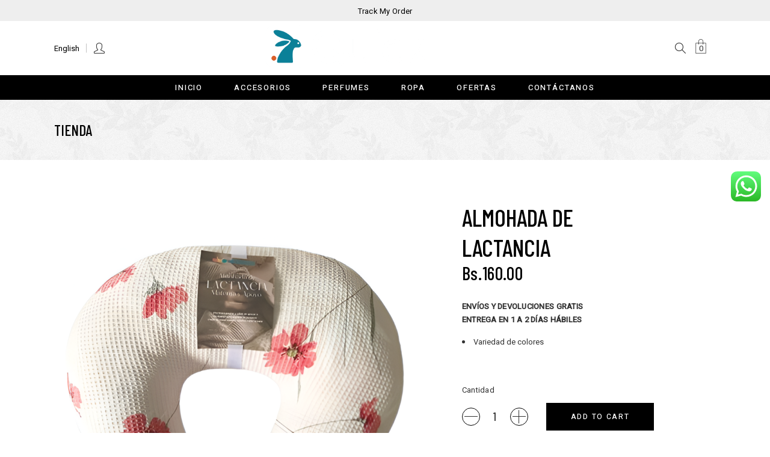

--- FILE ---
content_type: text/html; charset=UTF-8
request_url: https://www.quick.com.bo/product/almohada-de-lactancia/
body_size: 22751
content:

<!DOCTYPE html>
<html dir="ltr" lang="es" prefix="og: https://ogp.me/ns#">
<head>
				
			<meta property="og:url" content="https://www.quick.com.bo/product/almohada-de-lactancia/"/>
			<meta property="og:type" content="product"/>
			<meta property="og:title" content="Almohada de lactancia"/>
			<meta property="og:description" content="ENVÍOS Y DEVOLUCIONES GRATIS
ENTREGA EN 1 A 2 DÍAS HÁBILES

Variedad de colores

"/>
			<meta property="og:image" content="https://www.quick.com.bo/wp-content/uploads/2024/06/pixelcut-export-3.png"/>
		
				
		<meta name="format-detection" content="telephone=no" />
		<meta charset="UTF-8"/>
		<link rel="profile" href="https://gmpg.org/xfn/11" />
		
				<meta name="viewport" content="width=device-width,initial-scale=1,user-scalable=yes">
		
		<!-- All in One SEO 4.5.3.1 - aioseo.com -->
		<meta name="description" content="ENVÍOS Y DEVOLUCIONES GRATIS ENTREGA EN 1 A 2 DÍAS HÁBILES Variedad de colores" />
		<meta name="robots" content="max-image-preview:large" />
		<link rel="canonical" href="https://www.quick.com.bo/product/almohada-de-lactancia/" />
		<meta name="generator" content="All in One SEO (AIOSEO) 4.5.3.1" />
		<meta property="og:locale" content="es_ES" />
		<meta property="og:site_name" content="Quick Experience - Tus compras a un click!" />
		<meta property="og:type" content="article" />
		<meta property="og:title" content="Almohada de lactancia - Quick Experience" />
		<meta property="og:description" content="ENVÍOS Y DEVOLUCIONES GRATIS ENTREGA EN 1 A 2 DÍAS HÁBILES Variedad de colores" />
		<meta property="og:url" content="https://www.quick.com.bo/product/almohada-de-lactancia/" />
		<meta property="article:published_time" content="2024-06-05T19:42:17+00:00" />
		<meta property="article:modified_time" content="2024-06-05T19:42:18+00:00" />
		<meta name="twitter:card" content="summary_large_image" />
		<meta name="twitter:title" content="Almohada de lactancia - Quick Experience" />
		<meta name="twitter:description" content="ENVÍOS Y DEVOLUCIONES GRATIS ENTREGA EN 1 A 2 DÍAS HÁBILES Variedad de colores" />
		<script type="application/ld+json" class="aioseo-schema">
			{"@context":"https:\/\/schema.org","@graph":[{"@type":"BreadcrumbList","@id":"https:\/\/www.quick.com.bo\/product\/almohada-de-lactancia\/#breadcrumblist","itemListElement":[{"@type":"ListItem","@id":"https:\/\/www.quick.com.bo\/#listItem","position":1,"name":"Hogar","item":"https:\/\/www.quick.com.bo\/","nextItem":"https:\/\/www.quick.com.bo\/product\/almohada-de-lactancia\/#listItem"},{"@type":"ListItem","@id":"https:\/\/www.quick.com.bo\/product\/almohada-de-lactancia\/#listItem","position":2,"name":"Almohada de lactancia","previousItem":"https:\/\/www.quick.com.bo\/#listItem"}]},{"@type":"ItemPage","@id":"https:\/\/www.quick.com.bo\/product\/almohada-de-lactancia\/#itempage","url":"https:\/\/www.quick.com.bo\/product\/almohada-de-lactancia\/","name":"Almohada de lactancia - Quick Experience","description":"ENV\u00cdOS Y DEVOLUCIONES GRATIS ENTREGA EN 1 A 2 D\u00cdAS H\u00c1BILES Variedad de colores","inLanguage":"es-ES","isPartOf":{"@id":"https:\/\/www.quick.com.bo\/#website"},"breadcrumb":{"@id":"https:\/\/www.quick.com.bo\/product\/almohada-de-lactancia\/#breadcrumblist"},"author":{"@id":"https:\/\/www.quick.com.bo\/author\/ausso_io\/#author"},"creator":{"@id":"https:\/\/www.quick.com.bo\/author\/ausso_io\/#author"},"image":{"@type":"ImageObject","url":"https:\/\/www.quick.com.bo\/wp-content\/uploads\/2024\/06\/pixelcut-export-3.png","@id":"https:\/\/www.quick.com.bo\/product\/almohada-de-lactancia\/#mainImage","width":1000,"height":1000},"primaryImageOfPage":{"@id":"https:\/\/www.quick.com.bo\/product\/almohada-de-lactancia\/#mainImage"},"datePublished":"2024-06-05T15:42:17-04:00","dateModified":"2024-06-05T15:42:18-04:00"},{"@type":"Organization","@id":"https:\/\/www.quick.com.bo\/#organization","name":"Quick Experience","url":"https:\/\/www.quick.com.bo\/"},{"@type":"Person","@id":"https:\/\/www.quick.com.bo\/author\/ausso_io\/#author","url":"https:\/\/www.quick.com.bo\/author\/ausso_io\/","name":"ausso_io","image":{"@type":"ImageObject","@id":"https:\/\/www.quick.com.bo\/product\/almohada-de-lactancia\/#authorImage","url":"https:\/\/secure.gravatar.com\/avatar\/228b549927cce2c88e43c0cf05e1d2f76f49c9be0ad17e622d909295c4bad1c7?s=96&d=mm&r=g","width":96,"height":96,"caption":"ausso_io"}},{"@type":"WebSite","@id":"https:\/\/www.quick.com.bo\/#website","url":"https:\/\/www.quick.com.bo\/","name":"Quick Experience","description":"Tus compras a un click!","inLanguage":"es-ES","publisher":{"@id":"https:\/\/www.quick.com.bo\/#organization"}}]}
		</script>
		<!-- All in One SEO -->


	<!-- This site is optimized with the Yoast SEO plugin v21.7 - https://yoast.com/wordpress/plugins/seo/ -->
	<title>Almohada de lactancia - Quick Experience</title>
	<link rel="canonical" href="https://www.quick.com.bo/product/almohada-de-lactancia/" />
	<meta property="og:locale" content="es_ES" />
	<meta property="og:type" content="article" />
	<meta property="og:title" content="Almohada de lactancia | Quick Experience" />
	<meta property="og:description" content="ENVÍOS Y DEVOLUCIONES GRATIS  ENTREGA EN 1 A 2 DÍAS HÁBILES   Variedad de colores" />
	<meta property="og:url" content="https://www.quick.com.bo/product/almohada-de-lactancia/" />
	<meta property="og:site_name" content="Quick Experience" />
	<meta property="article:publisher" content="https://www.facebook.com/quickexperience" />
	<meta property="article:modified_time" content="2024-06-05T19:42:18+00:00" />
	<meta property="og:image" content="https://www.quick.com.bo/wp-content/uploads/2024/06/pixelcut-export-3.png" />
	<meta property="og:image:width" content="1000" />
	<meta property="og:image:height" content="1000" />
	<meta property="og:image:type" content="image/png" />
	<meta name="twitter:card" content="summary_large_image" />
	<meta name="twitter:site" content="@ExperienceQuick" />
	<meta name="twitter:label1" content="Tiempo de lectura" />
	<meta name="twitter:data1" content="1 minuto" />
	<script type="application/ld+json" class="yoast-schema-graph">{"@context":"https://schema.org","@graph":[{"@type":"WebPage","@id":"https://www.quick.com.bo/product/almohada-de-lactancia/","url":"https://www.quick.com.bo/product/almohada-de-lactancia/","name":"Almohada de lactancia | Quick Experience","isPartOf":{"@id":"https://www.quick.com.bo/#website"},"primaryImageOfPage":{"@id":"https://www.quick.com.bo/product/almohada-de-lactancia/#primaryimage"},"image":{"@id":"https://www.quick.com.bo/product/almohada-de-lactancia/#primaryimage"},"thumbnailUrl":"https://www.quick.com.bo/wp-content/uploads/2024/06/pixelcut-export-3.png","datePublished":"2024-06-05T19:42:17+00:00","dateModified":"2024-06-05T19:42:18+00:00","breadcrumb":{"@id":"https://www.quick.com.bo/product/almohada-de-lactancia/#breadcrumb"},"inLanguage":"es","potentialAction":[{"@type":"ReadAction","target":["https://www.quick.com.bo/product/almohada-de-lactancia/"]}]},{"@type":"ImageObject","inLanguage":"es","@id":"https://www.quick.com.bo/product/almohada-de-lactancia/#primaryimage","url":"https://www.quick.com.bo/wp-content/uploads/2024/06/pixelcut-export-3.png","contentUrl":"https://www.quick.com.bo/wp-content/uploads/2024/06/pixelcut-export-3.png","width":1000,"height":1000},{"@type":"BreadcrumbList","@id":"https://www.quick.com.bo/product/almohada-de-lactancia/#breadcrumb","itemListElement":[{"@type":"ListItem","position":1,"name":"Home","item":"https://www.quick.com.bo/"},{"@type":"ListItem","position":2,"name":"Tienda","item":"https://www.quick.com.bo/shop/"},{"@type":"ListItem","position":3,"name":"Almohada de lactancia"}]},{"@type":"WebSite","@id":"https://www.quick.com.bo/#website","url":"https://www.quick.com.bo/","name":"Quick Experience","description":"Tus compras a un click!","publisher":{"@id":"https://www.quick.com.bo/#organization"},"alternateName":"Quick","potentialAction":[{"@type":"SearchAction","target":{"@type":"EntryPoint","urlTemplate":"https://www.quick.com.bo/?s={search_term_string}"},"query-input":"required name=search_term_string"}],"inLanguage":"es"},{"@type":"Organization","@id":"https://www.quick.com.bo/#organization","name":"Quick Experience","alternateName":"Quick","url":"https://www.quick.com.bo/","logo":{"@type":"ImageObject","inLanguage":"es","@id":"https://www.quick.com.bo/#/schema/logo/image/","url":"https://www.quick.com.bo/wp-content/uploads/2023/12/Quick-Experience-1ecommerce-modified.png","contentUrl":"https://www.quick.com.bo/wp-content/uploads/2023/12/Quick-Experience-1ecommerce-modified.png","width":800,"height":800,"caption":"Quick Experience"},"image":{"@id":"https://www.quick.com.bo/#/schema/logo/image/"},"sameAs":["https://www.facebook.com/quickexperience","https://twitter.com/ExperienceQuick","https://www.instagram.com/quickexperience/","https://www.tiktok.com/@quickexperience","https://www.youtube.com/@quickexperience9837"]}]}</script>
	<!-- / Yoast SEO plugin. -->


<link rel='dns-prefetch' href='//stats.wp.com' />
<link rel='dns-prefetch' href='//apis.google.com' />
<link rel='dns-prefetch' href='//fonts.googleapis.com' />
<link rel="alternate" type="application/rss+xml" title="Quick Experience &raquo; Feed" href="https://www.quick.com.bo/feed/" />
<link rel="alternate" type="application/rss+xml" title="Quick Experience &raquo; Feed de los comentarios" href="https://www.quick.com.bo/comments/feed/" />
<link rel="alternate" type="application/rss+xml" title="Quick Experience &raquo; Comentario Almohada de lactancia del feed" href="https://www.quick.com.bo/product/almohada-de-lactancia/feed/" />
<link rel="alternate" title="oEmbed (JSON)" type="application/json+oembed" href="https://www.quick.com.bo/wp-json/oembed/1.0/embed?url=https%3A%2F%2Fwww.quick.com.bo%2Fproduct%2Falmohada-de-lactancia%2F" />
<link rel="alternate" title="oEmbed (XML)" type="text/xml+oembed" href="https://www.quick.com.bo/wp-json/oembed/1.0/embed?url=https%3A%2F%2Fwww.quick.com.bo%2Fproduct%2Falmohada-de-lactancia%2F&#038;format=xml" />
		<!-- This site uses the Google Analytics by MonsterInsights plugin v9.9.0 - Using Analytics tracking - https://www.monsterinsights.com/ -->
							<script src="//www.googletagmanager.com/gtag/js?id=G-Z4WW2E3BDM"  data-cfasync="false" data-wpfc-render="false" type="text/javascript" async></script>
			<script data-cfasync="false" data-wpfc-render="false" type="text/javascript">
				var mi_version = '9.9.0';
				var mi_track_user = true;
				var mi_no_track_reason = '';
								var MonsterInsightsDefaultLocations = {"page_location":"https:\/\/www.quick.com.bo\/product\/almohada-de-lactancia\/"};
								if ( typeof MonsterInsightsPrivacyGuardFilter === 'function' ) {
					var MonsterInsightsLocations = (typeof MonsterInsightsExcludeQuery === 'object') ? MonsterInsightsPrivacyGuardFilter( MonsterInsightsExcludeQuery ) : MonsterInsightsPrivacyGuardFilter( MonsterInsightsDefaultLocations );
				} else {
					var MonsterInsightsLocations = (typeof MonsterInsightsExcludeQuery === 'object') ? MonsterInsightsExcludeQuery : MonsterInsightsDefaultLocations;
				}

								var disableStrs = [
										'ga-disable-G-Z4WW2E3BDM',
									];

				/* Function to detect opted out users */
				function __gtagTrackerIsOptedOut() {
					for (var index = 0; index < disableStrs.length; index++) {
						if (document.cookie.indexOf(disableStrs[index] + '=true') > -1) {
							return true;
						}
					}

					return false;
				}

				/* Disable tracking if the opt-out cookie exists. */
				if (__gtagTrackerIsOptedOut()) {
					for (var index = 0; index < disableStrs.length; index++) {
						window[disableStrs[index]] = true;
					}
				}

				/* Opt-out function */
				function __gtagTrackerOptout() {
					for (var index = 0; index < disableStrs.length; index++) {
						document.cookie = disableStrs[index] + '=true; expires=Thu, 31 Dec 2099 23:59:59 UTC; path=/';
						window[disableStrs[index]] = true;
					}
				}

				if ('undefined' === typeof gaOptout) {
					function gaOptout() {
						__gtagTrackerOptout();
					}
				}
								window.dataLayer = window.dataLayer || [];

				window.MonsterInsightsDualTracker = {
					helpers: {},
					trackers: {},
				};
				if (mi_track_user) {
					function __gtagDataLayer() {
						dataLayer.push(arguments);
					}

					function __gtagTracker(type, name, parameters) {
						if (!parameters) {
							parameters = {};
						}

						if (parameters.send_to) {
							__gtagDataLayer.apply(null, arguments);
							return;
						}

						if (type === 'event') {
														parameters.send_to = monsterinsights_frontend.v4_id;
							var hookName = name;
							if (typeof parameters['event_category'] !== 'undefined') {
								hookName = parameters['event_category'] + ':' + name;
							}

							if (typeof MonsterInsightsDualTracker.trackers[hookName] !== 'undefined') {
								MonsterInsightsDualTracker.trackers[hookName](parameters);
							} else {
								__gtagDataLayer('event', name, parameters);
							}
							
						} else {
							__gtagDataLayer.apply(null, arguments);
						}
					}

					__gtagTracker('js', new Date());
					__gtagTracker('set', {
						'developer_id.dZGIzZG': true,
											});
					if ( MonsterInsightsLocations.page_location ) {
						__gtagTracker('set', MonsterInsightsLocations);
					}
										__gtagTracker('config', 'G-Z4WW2E3BDM', {"forceSSL":"true","link_attribution":"true"} );
										window.gtag = __gtagTracker;										(function () {
						/* https://developers.google.com/analytics/devguides/collection/analyticsjs/ */
						/* ga and __gaTracker compatibility shim. */
						var noopfn = function () {
							return null;
						};
						var newtracker = function () {
							return new Tracker();
						};
						var Tracker = function () {
							return null;
						};
						var p = Tracker.prototype;
						p.get = noopfn;
						p.set = noopfn;
						p.send = function () {
							var args = Array.prototype.slice.call(arguments);
							args.unshift('send');
							__gaTracker.apply(null, args);
						};
						var __gaTracker = function () {
							var len = arguments.length;
							if (len === 0) {
								return;
							}
							var f = arguments[len - 1];
							if (typeof f !== 'object' || f === null || typeof f.hitCallback !== 'function') {
								if ('send' === arguments[0]) {
									var hitConverted, hitObject = false, action;
									if ('event' === arguments[1]) {
										if ('undefined' !== typeof arguments[3]) {
											hitObject = {
												'eventAction': arguments[3],
												'eventCategory': arguments[2],
												'eventLabel': arguments[4],
												'value': arguments[5] ? arguments[5] : 1,
											}
										}
									}
									if ('pageview' === arguments[1]) {
										if ('undefined' !== typeof arguments[2]) {
											hitObject = {
												'eventAction': 'page_view',
												'page_path': arguments[2],
											}
										}
									}
									if (typeof arguments[2] === 'object') {
										hitObject = arguments[2];
									}
									if (typeof arguments[5] === 'object') {
										Object.assign(hitObject, arguments[5]);
									}
									if ('undefined' !== typeof arguments[1].hitType) {
										hitObject = arguments[1];
										if ('pageview' === hitObject.hitType) {
											hitObject.eventAction = 'page_view';
										}
									}
									if (hitObject) {
										action = 'timing' === arguments[1].hitType ? 'timing_complete' : hitObject.eventAction;
										hitConverted = mapArgs(hitObject);
										__gtagTracker('event', action, hitConverted);
									}
								}
								return;
							}

							function mapArgs(args) {
								var arg, hit = {};
								var gaMap = {
									'eventCategory': 'event_category',
									'eventAction': 'event_action',
									'eventLabel': 'event_label',
									'eventValue': 'event_value',
									'nonInteraction': 'non_interaction',
									'timingCategory': 'event_category',
									'timingVar': 'name',
									'timingValue': 'value',
									'timingLabel': 'event_label',
									'page': 'page_path',
									'location': 'page_location',
									'title': 'page_title',
									'referrer' : 'page_referrer',
								};
								for (arg in args) {
																		if (!(!args.hasOwnProperty(arg) || !gaMap.hasOwnProperty(arg))) {
										hit[gaMap[arg]] = args[arg];
									} else {
										hit[arg] = args[arg];
									}
								}
								return hit;
							}

							try {
								f.hitCallback();
							} catch (ex) {
							}
						};
						__gaTracker.create = newtracker;
						__gaTracker.getByName = newtracker;
						__gaTracker.getAll = function () {
							return [];
						};
						__gaTracker.remove = noopfn;
						__gaTracker.loaded = true;
						window['__gaTracker'] = __gaTracker;
					})();
									} else {
										console.log("");
					(function () {
						function __gtagTracker() {
							return null;
						}

						window['__gtagTracker'] = __gtagTracker;
						window['gtag'] = __gtagTracker;
					})();
									}
			</script>
			
							<!-- / Google Analytics by MonsterInsights -->
		<style id='wp-img-auto-sizes-contain-inline-css' type='text/css'>
img:is([sizes=auto i],[sizes^="auto," i]){contain-intrinsic-size:3000px 1500px}
/*# sourceURL=wp-img-auto-sizes-contain-inline-css */
</style>
<style id='classic-theme-styles-inline-css' type='text/css'>
/*! This file is auto-generated */
.wp-block-button__link{color:#fff;background-color:#32373c;border-radius:9999px;box-shadow:none;text-decoration:none;padding:calc(.667em + 2px) calc(1.333em + 2px);font-size:1.125em}.wp-block-file__button{background:#32373c;color:#fff;text-decoration:none}
/*# sourceURL=/wp-includes/css/classic-themes.min.css */
</style>
<style id='woocommerce-inline-inline-css' type='text/css'>
.woocommerce form .form-row .required { visibility: visible; }
/*# sourceURL=woocommerce-inline-inline-css */
</style>
<link rel='stylesheet' id='wpo_min-header-0-css' href='https://www.quick.com.bo/wp-content/cache/wpo-minify/1764739305/assets/wpo-minify-header-7928ebbb.min.css' type='text/css' media='all' />
<!--n2css--><script type="text/javascript" src="https://www.quick.com.bo/wp-content/cache/wpo-minify/1764739305/assets/wpo-minify-header-87c70898.min.js" id="wpo_min-header-0-js"></script>
<script type="text/javascript" src="https://stats.wp.com/w.js" id="woo-tracks-js"></script>
<script type="text/javascript" src="https://www.quick.com.bo/wp-content/cache/wpo-minify/1764739305/assets/wpo-minify-header-fe3f19d6.min.js" id="wpo_min-header-2-js"></script>
<script type="text/javascript" src="https://apis.google.com/js/platform.js" id="gioia-membership-google-plus-api-js"></script>
<script type="text/javascript" id="wpo_min-header-4-js-extra">
/* <![CDATA[ */
var wc_add_to_cart_params = {"ajax_url":"/wp-admin/admin-ajax.php","wc_ajax_url":"/?wc-ajax=%%endpoint%%&elementor_page_id=11696","i18n_view_cart":"View cart","cart_url":"https://www.quick.com.bo/checkout-2/","is_cart":"","cart_redirect_after_add":"no"};
var wc_single_product_params = {"i18n_required_rating_text":"Please select a rating","review_rating_required":"yes","flexslider":{"rtl":false,"animation":"slide","smoothHeight":true,"directionNav":false,"controlNav":"thumbnails","slideshow":false,"animationSpeed":500,"animationLoop":false,"allowOneSlide":false},"zoom_enabled":"1","zoom_options":[],"photoswipe_enabled":"1","photoswipe_options":{"shareEl":false,"closeOnScroll":false,"history":false,"hideAnimationDuration":0,"showAnimationDuration":0},"flexslider_enabled":""};
var woocommerce_params = {"ajax_url":"/wp-admin/admin-ajax.php","wc_ajax_url":"/?wc-ajax=%%endpoint%%&elementor_page_id=11696"};
var wc_add_to_cart_params = {"ajax_url":"/wp-admin/admin-ajax.php","wc_ajax_url":"/?wc-ajax=%%endpoint%%&elementor_page_id=11696","i18n_view_cart":"View cart","cart_url":"https://www.quick.com.bo/checkout-2/","is_cart":"","cart_redirect_after_add":"no"};
var ecs_ajax_params = {"ajaxurl":"https://www.quick.com.bo/wp-admin/admin-ajax.php","posts":"{\"page\":0,\"product\":\"almohada-de-lactancia\",\"post_type\":\"product\",\"name\":\"almohada-de-lactancia\",\"error\":\"\",\"m\":\"\",\"p\":0,\"post_parent\":\"\",\"subpost\":\"\",\"subpost_id\":\"\",\"attachment\":\"\",\"attachment_id\":0,\"pagename\":\"\",\"page_id\":0,\"second\":\"\",\"minute\":\"\",\"hour\":\"\",\"day\":0,\"monthnum\":0,\"year\":0,\"w\":0,\"category_name\":\"\",\"tag\":\"\",\"cat\":\"\",\"tag_id\":\"\",\"author\":\"\",\"author_name\":\"\",\"feed\":\"\",\"tb\":\"\",\"paged\":0,\"meta_key\":\"\",\"meta_value\":\"\",\"preview\":\"\",\"s\":\"\",\"sentence\":\"\",\"title\":\"\",\"fields\":\"all\",\"menu_order\":\"\",\"embed\":\"\",\"category__in\":[],\"category__not_in\":[],\"category__and\":[],\"post__in\":[],\"post__not_in\":[],\"post_name__in\":[],\"tag__in\":[],\"tag__not_in\":[],\"tag__and\":[],\"tag_slug__in\":[],\"tag_slug__and\":[],\"post_parent__in\":[],\"post_parent__not_in\":[],\"author__in\":[],\"author__not_in\":[],\"search_columns\":[],\"ignore_sticky_posts\":false,\"suppress_filters\":false,\"cache_results\":true,\"update_post_term_cache\":true,\"update_menu_item_cache\":false,\"lazy_load_term_meta\":true,\"update_post_meta_cache\":true,\"posts_per_page\":10,\"nopaging\":false,\"comments_per_page\":\"50\",\"no_found_rows\":false,\"order\":\"DESC\"}"};
//# sourceURL=wpo_min-header-4-js-extra
/* ]]> */
</script>
<script type="text/javascript" src="https://www.quick.com.bo/wp-content/cache/wpo-minify/1764739305/assets/wpo-minify-header-24968511.min.js" id="wpo_min-header-4-js"></script>
<link rel="https://api.w.org/" href="https://www.quick.com.bo/wp-json/" /><link rel="alternate" title="JSON" type="application/json" href="https://www.quick.com.bo/wp-json/wp/v2/product/11696" /><link rel="EditURI" type="application/rsd+xml" title="RSD" href="https://www.quick.com.bo/xmlrpc.php?rsd" />
<meta name="generator" content="WordPress 6.9" />
<meta name="generator" content="WooCommerce 8.4.0" />
<link rel='shortlink' href='https://www.quick.com.bo/?p=11696' />
	<noscript><style>.woocommerce-product-gallery{ opacity: 1 !important; }</style></noscript>
	<meta name="generator" content="Elementor 3.18.3; features: e_dom_optimization, e_optimized_assets_loading, e_optimized_css_loading, e_font_icon_svg, additional_custom_breakpoints, block_editor_assets_optimize, e_image_loading_optimization; settings: css_print_method-external, google_font-enabled, font_display-swap">
<!-- <style>
	.wrapper{
    width:200px;
    height:60px;
    position: absolute;
    left:50%;
    top:50%;
    transform: translate(-50%, -50%);
}
.circle{
    width:20px;
    height:20px;
    position: absolute;
    border-radius: 50%;
    background-color: #fff;
    left:15%;
    transform-origin: 50%;
    animation: circle .5s alternate infinite ease;
}

@keyframes circle{
    0%{
        top:60px;
        height:5px;
        border-radius: 50px 50px 25px 25px;
        transform: scaleX(1.7);
    }
    40%{
        height:20px;
        border-radius: 50%;
        transform: scaleX(1);
    }
    100%{
        top:0%;
    }
}
.circle:nth-child(2){
    left:45%;
    animation-delay: .2s;
}
.circle:nth-child(3){
    left:auto;
    right:15%;
    animation-delay: .3s;
}
.shadow{
    width:20px;
    height:4px;
    border-radius: 50%;
    background-color: rgba(0,0,0,.5);
    position: absolute;
    top:62px;
    transform-origin: 50%;
    z-index: -1;
    left:15%;
    filter: blur(1px);
    animation: shadow .5s alternate infinite ease;
}

@keyframes shadow{
    0%{
        transform: scaleX(1.5);
    }
    40%{
        transform: scaleX(1);
        opacity: .7;
    }
    100%{
        transform: scaleX(.2);
        opacity: .4;
    }
}
.shadow:nth-child(4){
    left: 45%;
    animation-delay: .2s
}
.shadow:nth-child(5){
    left:auto;
    right:15%;
    animation-delay: .3s;
}
.wrapper span{
    position: absolute;
    top:75px;
    font-family: 'Lato';
    font-size: 20px;
    letter-spacing: 12px;
    color: #fff;
    left:15%;
}
.vanilla-preloader{
    padding:0;
    margin:0;
    width:100%;
    height:100vh;
    background:#052E58 !important;
}
</style>
<div class="vanilla-preloader" >
    <div class="wrapper">
        <div class="circle"></div>
        <div class="circle"></div>
        <div class="circle"></div>
        <div class="shadow"></div>
        <div class="shadow"></div>
        <div class="shadow"></div>
        <span><img src="https://www.quick.com.bo/wp-content/uploads/2023/11/QuickLogo2019.png" alt="preloader" style="width:146px;"/> </span>
    </div>
</div>
<script>
	
// 	    var body=document.getElementsByTagName("body")[0];
// 	    var newbody=document.querySelector(".vanilla-preloader").html();
// 	    document.getElementsByTagName("body").html(newbody);
// 	     setTimeout(function(){
// 				  document.querySelector("body").html(body);
// 				 document.querySelector('.vanilla-preloader').remove();
// 			 },2000);
			var loaderstatus=  sessionStorage.getItem("loader");
	    console.log(loaderstatus);
	let loader = document.querySelector('.vanilla-preloader');
				 if(!loaderstatus){
					  console.log(loaderstatus);
			  	    document.addEventListener('DOMContentLoaded', function() {
   		loader.style.opacity = 0;
   		loader.addEventListener('transitionend', () => loader.remove());
		  sessionStorage.setItem("loader",false);
								 console.log(loaderstatus);
   	 });
		 } else{
			  		loader.style.opacity = 0;
   		loader.addEventListener('transitionend', () => loader.remove());
			  console.log(loaderstatus);
		 }


</script>
<style>
.vanilla-preloader {
position: fixed;
left: 0px;
top: 0px;
width: 100%;
height: 100%;
z-index: 9999;
transition: 0.4s opacity;
pointer-events:none;
background: url('/wp-content/uploads/images/loader.svg') 50% 50% no-repeat #fff; /* Change the #fff here to your background color of choice for the preloader fullscreen section */
}
.elementor-editor-active .vanilla-preloader {
display: none;
}
</style>
 -->
<meta name="generator" content="Powered by WPBakery Page Builder - drag and drop page builder for WordPress."/>
<style type="text/css">.wpgs-for .slick-arrow::before,.wpgs-nav .slick-prev::before, .wpgs-nav .slick-next::before{color:#000;}.fancybox-bg{background-color:rgba(10,0,0,0.75);}.fancybox-caption,.fancybox-infobar{color:#fff;}.wpgs-nav .slick-slide{border-color:transparent}.wpgs-nav .slick-current{border-color:#000}</style><link rel="icon" href="https://www.quick.com.bo/wp-content/uploads/2023/11/cropped-Quick-Experience-1ecommerce-modified-32x32.png" sizes="32x32" />
<link rel="icon" href="https://www.quick.com.bo/wp-content/uploads/2023/11/cropped-Quick-Experience-1ecommerce-modified-192x192.png" sizes="192x192" />
<link rel="apple-touch-icon" href="https://www.quick.com.bo/wp-content/uploads/2023/11/cropped-Quick-Experience-1ecommerce-modified-180x180.png" />
<meta name="msapplication-TileImage" content="https://www.quick.com.bo/wp-content/uploads/2023/11/cropped-Quick-Experience-1ecommerce-modified-270x270.png" />
<noscript><style> .wpb_animate_when_almost_visible { opacity: 1; }</style></noscript><style id="wpforms-css-vars-root">
				:root {
					--wpforms-field-border-radius: 3px;
--wpforms-field-background-color: #ffffff;
--wpforms-field-border-color: rgba( 0, 0, 0, 0.25 );
--wpforms-field-text-color: rgba( 0, 0, 0, 0.7 );
--wpforms-label-color: rgba( 0, 0, 0, 0.85 );
--wpforms-label-sublabel-color: rgba( 0, 0, 0, 0.55 );
--wpforms-label-error-color: #d63637;
--wpforms-button-border-radius: 3px;
--wpforms-button-background-color: #066aab;
--wpforms-button-text-color: #ffffff;
--wpforms-field-size-input-height: 43px;
--wpforms-field-size-input-spacing: 15px;
--wpforms-field-size-font-size: 16px;
--wpforms-field-size-line-height: 19px;
--wpforms-field-size-padding-h: 14px;
--wpforms-field-size-checkbox-size: 16px;
--wpforms-field-size-sublabel-spacing: 5px;
--wpforms-field-size-icon-size: 1;
--wpforms-label-size-font-size: 16px;
--wpforms-label-size-line-height: 19px;
--wpforms-label-size-sublabel-font-size: 14px;
--wpforms-label-size-sublabel-line-height: 17px;
--wpforms-button-size-font-size: 17px;
--wpforms-button-size-height: 41px;
--wpforms-button-size-padding-h: 15px;
--wpforms-button-size-margin-top: 10px;

				}
			</style>	
	<!-- Global site tag (gtag.js) - Google Analytics -->
<script async src="https://www.googletagmanager.com/gtag/js?id=G-62YFPTDG7R"></script>
<script>
  window.dataLayer = window.dataLayer || [];
  function gtag(){dataLayer.push(arguments);}
  gtag('js', new Date());

  gtag('config', 'G-62YFPTDG7R');
</script>
	
	<!-- Facebook Pixel Code -->
<script>
  !function(f,b,e,v,n,t,s)
  {if(f.fbq)return;n=f.fbq=function(){n.callMethod?
  n.callMethod.apply(n,arguments):n.queue.push(arguments)};
  if(!f._fbq)f._fbq=n;n.push=n;n.loaded=!0;n.version='2.0';
  n.queue=[];t=b.createElement(e);t.async=!0;
  t.src=v;s=b.getElementsByTagName(e)[0];
  s.parentNode.insertBefore(t,s)}(window, document,'script',
  'https://connect.facebook.net/en_US/fbevents.js');
  fbq('init', '158036246451258');
  fbq('track', 'PageView');
</script>
<noscript><img height="1" width="1" style="display:none"
  src="https://www.facebook.com/tr?id=158036246451258&ev=PageView&noscript=1"
/></noscript>
<!-- End Facebook Pixel Code -->
	
	<meta name="facebook-domain-verification" content="4qj5z929tkximi2bsf3gx2bcb3wtb6" />
	
	<!-- Global site tag (gtag.js) - Google Analytics -->
<script async src="https://www.googletagmanager.com/gtag/js?id=UA-205329214-1">
</script>
<script>
  window.dataLayer = window.dataLayer || [];
  function gtag(){dataLayer.push(arguments);}
  gtag('js', new Date());

  gtag('config', 'UA-205329214-1');
</script>
	
<!-- Google Tag Manager -->
<script>(function(w,d,s,l,i){w[l]=w[l]||[];w[l].push({'gtm.start':
new Date().getTime(),event:'gtm.js'});var f=d.getElementsByTagName(s)[0],
j=d.createElement(s),dl=l!='dataLayer'?'&l='+l:'';j.async=true;j.src=
'https://www.googletagmanager.com/gtm.js?id='+i+dl;f.parentNode.insertBefore(j,f);
})(window,document,'script','dataLayer','GTM-WQS8BPD');</script>
<!-- End Google Tag Manager -->
	
<style id='global-styles-inline-css' type='text/css'>
:root{--wp--preset--aspect-ratio--square: 1;--wp--preset--aspect-ratio--4-3: 4/3;--wp--preset--aspect-ratio--3-4: 3/4;--wp--preset--aspect-ratio--3-2: 3/2;--wp--preset--aspect-ratio--2-3: 2/3;--wp--preset--aspect-ratio--16-9: 16/9;--wp--preset--aspect-ratio--9-16: 9/16;--wp--preset--color--black: #000000;--wp--preset--color--cyan-bluish-gray: #abb8c3;--wp--preset--color--white: #ffffff;--wp--preset--color--pale-pink: #f78da7;--wp--preset--color--vivid-red: #cf2e2e;--wp--preset--color--luminous-vivid-orange: #ff6900;--wp--preset--color--luminous-vivid-amber: #fcb900;--wp--preset--color--light-green-cyan: #7bdcb5;--wp--preset--color--vivid-green-cyan: #00d084;--wp--preset--color--pale-cyan-blue: #8ed1fc;--wp--preset--color--vivid-cyan-blue: #0693e3;--wp--preset--color--vivid-purple: #9b51e0;--wp--preset--gradient--vivid-cyan-blue-to-vivid-purple: linear-gradient(135deg,rgb(6,147,227) 0%,rgb(155,81,224) 100%);--wp--preset--gradient--light-green-cyan-to-vivid-green-cyan: linear-gradient(135deg,rgb(122,220,180) 0%,rgb(0,208,130) 100%);--wp--preset--gradient--luminous-vivid-amber-to-luminous-vivid-orange: linear-gradient(135deg,rgb(252,185,0) 0%,rgb(255,105,0) 100%);--wp--preset--gradient--luminous-vivid-orange-to-vivid-red: linear-gradient(135deg,rgb(255,105,0) 0%,rgb(207,46,46) 100%);--wp--preset--gradient--very-light-gray-to-cyan-bluish-gray: linear-gradient(135deg,rgb(238,238,238) 0%,rgb(169,184,195) 100%);--wp--preset--gradient--cool-to-warm-spectrum: linear-gradient(135deg,rgb(74,234,220) 0%,rgb(151,120,209) 20%,rgb(207,42,186) 40%,rgb(238,44,130) 60%,rgb(251,105,98) 80%,rgb(254,248,76) 100%);--wp--preset--gradient--blush-light-purple: linear-gradient(135deg,rgb(255,206,236) 0%,rgb(152,150,240) 100%);--wp--preset--gradient--blush-bordeaux: linear-gradient(135deg,rgb(254,205,165) 0%,rgb(254,45,45) 50%,rgb(107,0,62) 100%);--wp--preset--gradient--luminous-dusk: linear-gradient(135deg,rgb(255,203,112) 0%,rgb(199,81,192) 50%,rgb(65,88,208) 100%);--wp--preset--gradient--pale-ocean: linear-gradient(135deg,rgb(255,245,203) 0%,rgb(182,227,212) 50%,rgb(51,167,181) 100%);--wp--preset--gradient--electric-grass: linear-gradient(135deg,rgb(202,248,128) 0%,rgb(113,206,126) 100%);--wp--preset--gradient--midnight: linear-gradient(135deg,rgb(2,3,129) 0%,rgb(40,116,252) 100%);--wp--preset--font-size--small: 13px;--wp--preset--font-size--medium: 20px;--wp--preset--font-size--large: 36px;--wp--preset--font-size--x-large: 42px;--wp--preset--spacing--20: 0.44rem;--wp--preset--spacing--30: 0.67rem;--wp--preset--spacing--40: 1rem;--wp--preset--spacing--50: 1.5rem;--wp--preset--spacing--60: 2.25rem;--wp--preset--spacing--70: 3.38rem;--wp--preset--spacing--80: 5.06rem;--wp--preset--shadow--natural: 6px 6px 9px rgba(0, 0, 0, 0.2);--wp--preset--shadow--deep: 12px 12px 50px rgba(0, 0, 0, 0.4);--wp--preset--shadow--sharp: 6px 6px 0px rgba(0, 0, 0, 0.2);--wp--preset--shadow--outlined: 6px 6px 0px -3px rgb(255, 255, 255), 6px 6px rgb(0, 0, 0);--wp--preset--shadow--crisp: 6px 6px 0px rgb(0, 0, 0);}:where(.is-layout-flex){gap: 0.5em;}:where(.is-layout-grid){gap: 0.5em;}body .is-layout-flex{display: flex;}.is-layout-flex{flex-wrap: wrap;align-items: center;}.is-layout-flex > :is(*, div){margin: 0;}body .is-layout-grid{display: grid;}.is-layout-grid > :is(*, div){margin: 0;}:where(.wp-block-columns.is-layout-flex){gap: 2em;}:where(.wp-block-columns.is-layout-grid){gap: 2em;}:where(.wp-block-post-template.is-layout-flex){gap: 1.25em;}:where(.wp-block-post-template.is-layout-grid){gap: 1.25em;}.has-black-color{color: var(--wp--preset--color--black) !important;}.has-cyan-bluish-gray-color{color: var(--wp--preset--color--cyan-bluish-gray) !important;}.has-white-color{color: var(--wp--preset--color--white) !important;}.has-pale-pink-color{color: var(--wp--preset--color--pale-pink) !important;}.has-vivid-red-color{color: var(--wp--preset--color--vivid-red) !important;}.has-luminous-vivid-orange-color{color: var(--wp--preset--color--luminous-vivid-orange) !important;}.has-luminous-vivid-amber-color{color: var(--wp--preset--color--luminous-vivid-amber) !important;}.has-light-green-cyan-color{color: var(--wp--preset--color--light-green-cyan) !important;}.has-vivid-green-cyan-color{color: var(--wp--preset--color--vivid-green-cyan) !important;}.has-pale-cyan-blue-color{color: var(--wp--preset--color--pale-cyan-blue) !important;}.has-vivid-cyan-blue-color{color: var(--wp--preset--color--vivid-cyan-blue) !important;}.has-vivid-purple-color{color: var(--wp--preset--color--vivid-purple) !important;}.has-black-background-color{background-color: var(--wp--preset--color--black) !important;}.has-cyan-bluish-gray-background-color{background-color: var(--wp--preset--color--cyan-bluish-gray) !important;}.has-white-background-color{background-color: var(--wp--preset--color--white) !important;}.has-pale-pink-background-color{background-color: var(--wp--preset--color--pale-pink) !important;}.has-vivid-red-background-color{background-color: var(--wp--preset--color--vivid-red) !important;}.has-luminous-vivid-orange-background-color{background-color: var(--wp--preset--color--luminous-vivid-orange) !important;}.has-luminous-vivid-amber-background-color{background-color: var(--wp--preset--color--luminous-vivid-amber) !important;}.has-light-green-cyan-background-color{background-color: var(--wp--preset--color--light-green-cyan) !important;}.has-vivid-green-cyan-background-color{background-color: var(--wp--preset--color--vivid-green-cyan) !important;}.has-pale-cyan-blue-background-color{background-color: var(--wp--preset--color--pale-cyan-blue) !important;}.has-vivid-cyan-blue-background-color{background-color: var(--wp--preset--color--vivid-cyan-blue) !important;}.has-vivid-purple-background-color{background-color: var(--wp--preset--color--vivid-purple) !important;}.has-black-border-color{border-color: var(--wp--preset--color--black) !important;}.has-cyan-bluish-gray-border-color{border-color: var(--wp--preset--color--cyan-bluish-gray) !important;}.has-white-border-color{border-color: var(--wp--preset--color--white) !important;}.has-pale-pink-border-color{border-color: var(--wp--preset--color--pale-pink) !important;}.has-vivid-red-border-color{border-color: var(--wp--preset--color--vivid-red) !important;}.has-luminous-vivid-orange-border-color{border-color: var(--wp--preset--color--luminous-vivid-orange) !important;}.has-luminous-vivid-amber-border-color{border-color: var(--wp--preset--color--luminous-vivid-amber) !important;}.has-light-green-cyan-border-color{border-color: var(--wp--preset--color--light-green-cyan) !important;}.has-vivid-green-cyan-border-color{border-color: var(--wp--preset--color--vivid-green-cyan) !important;}.has-pale-cyan-blue-border-color{border-color: var(--wp--preset--color--pale-cyan-blue) !important;}.has-vivid-cyan-blue-border-color{border-color: var(--wp--preset--color--vivid-cyan-blue) !important;}.has-vivid-purple-border-color{border-color: var(--wp--preset--color--vivid-purple) !important;}.has-vivid-cyan-blue-to-vivid-purple-gradient-background{background: var(--wp--preset--gradient--vivid-cyan-blue-to-vivid-purple) !important;}.has-light-green-cyan-to-vivid-green-cyan-gradient-background{background: var(--wp--preset--gradient--light-green-cyan-to-vivid-green-cyan) !important;}.has-luminous-vivid-amber-to-luminous-vivid-orange-gradient-background{background: var(--wp--preset--gradient--luminous-vivid-amber-to-luminous-vivid-orange) !important;}.has-luminous-vivid-orange-to-vivid-red-gradient-background{background: var(--wp--preset--gradient--luminous-vivid-orange-to-vivid-red) !important;}.has-very-light-gray-to-cyan-bluish-gray-gradient-background{background: var(--wp--preset--gradient--very-light-gray-to-cyan-bluish-gray) !important;}.has-cool-to-warm-spectrum-gradient-background{background: var(--wp--preset--gradient--cool-to-warm-spectrum) !important;}.has-blush-light-purple-gradient-background{background: var(--wp--preset--gradient--blush-light-purple) !important;}.has-blush-bordeaux-gradient-background{background: var(--wp--preset--gradient--blush-bordeaux) !important;}.has-luminous-dusk-gradient-background{background: var(--wp--preset--gradient--luminous-dusk) !important;}.has-pale-ocean-gradient-background{background: var(--wp--preset--gradient--pale-ocean) !important;}.has-electric-grass-gradient-background{background: var(--wp--preset--gradient--electric-grass) !important;}.has-midnight-gradient-background{background: var(--wp--preset--gradient--midnight) !important;}.has-small-font-size{font-size: var(--wp--preset--font-size--small) !important;}.has-medium-font-size{font-size: var(--wp--preset--font-size--medium) !important;}.has-large-font-size{font-size: var(--wp--preset--font-size--large) !important;}.has-x-large-font-size{font-size: var(--wp--preset--font-size--x-large) !important;}
/*# sourceURL=global-styles-inline-css */
</style>
</head>
<body class="wp-singular product-template-default single single-product postid-11696 wp-theme-gioia theme-gioia gioia-core-1.3.1 eltdf-social-login-1.0.1 woocommerce woocommerce-page woocommerce-no-js gioia-ver-2.1 eltdf-grid-1100 eltdf-empty-google-api eltdf-wide-dropdown-menu-content-in-grid eltdf-sticky-header-on-scroll-up eltdf-dropdown-animate-height eltdf-header-centered eltdf-menu-area-shadow-disable eltdf-menu-area-in-grid-shadow-disable eltdf-menu-area-border-disable eltdf-menu-area-in-grid-border-disable eltdf-logo-area-border-disable eltdf-logo-area-in-grid-border-disable eltdf-woo-single-page-standard eltdf-woo-single-thumb-on-left-side eltdf-woo-single-description-in-grid eltdf-woocommerce-page eltdf-woo-single-page eltdf-woocommerce-columns-4 eltdf-woo-medium-space eltdf-woo-pl-info-below-image eltdf-woo-single-has-zoom eltdf-woo-single-has-photo-swipe eltdf-default-mobile-header eltdf-sticky-up-mobile-header eltdf-header-top-enabled eltdf-search-covers-header wpb-js-composer js-comp-ver-6.4.1 vc_responsive elementor-default elementor-kit-7579" itemscope itemtype="http://schema.org/WebPage">

<!-- Google Tag Manager (noscript) -->
<noscript><iframe src="https://www.googletagmanager.com/ns.html?id=GTM-WQS8BPD"
height="0" width="0" style="display:none;visibility:hidden"></iframe></noscript>
<!-- End Google Tag Manager (noscript) -->	
	
	
	
    <div class="eltdf-wrapper">
        <div class="eltdf-wrapper-inner">
            	
		
	<div class="eltdf-top-bar">
				
						
			<div class="eltdf-vertical-align-containers">
				<div class="eltdf-position-left"><!--
				 --><div class="eltdf-position-left-inner">
													<div id="text-2" class="widget widget_text eltdf-top-bar-widget">			<div class="textwidget"></div>
		</div>											</div>
				</div>
				<div class="eltdf-position-center"><!--
				 --><div class="eltdf-position-center-inner">
													<div id="text-3" class="widget widget_text eltdf-top-bar-widget">			<div class="textwidget"><p><a href="https://www.quick.com.bo/order-tracking">Track My Order</a></p>
</div>
		</div>											</div>
				</div>
				<div class="eltdf-position-right"><!--
				 --><div class="eltdf-position-right-inner">
													<div id="text-4" class="widget widget_text eltdf-top-bar-widget">			<div class="textwidget"></div>
		</div>											</div>
				</div>
			</div>
				
				
			</div>
	
	
<header class="eltdf-page-header">
		
    <div class="eltdf-logo-area">
	    	    
                    <div class="eltdf-grid">
        			
            <div class="eltdf-vertical-align-containers">
	            <div class="eltdf-position-left"><!--
                 --><div class="eltdf-position-left-inner">
			            <div class="eltdf-centered-widget-holder">
				            <div id="custom_html-2" class="widget_text widget widget_custom_html eltdf-header-widget-area-one"><div class="textwidget custom-html-widget"><div class="widget widget_icl_lang_sel_widget eltdf-with-right-separator" style="margin-left: -8px;">
<div class="wpml-ls-sidebars-eltdf-header-widget-area-one wpml-ls wpml-ls-legacy-dropdown js-wpml-ls-legacy-dropdown" id="lang_sel">
	<ul>
		<li tabindex="0" class="wpml-ls-slot-eltdf-header-widget-area-one wpml-ls-item wpml-ls-item-en wpml-ls-current-language wpml-ls-first-item wpml-ls-item-legacy-dropdown">
			<a href="#" class="js-wpml-ls-item-toggle wpml-ls-item-toggle lang_sel_sel icl-en"><span class="wpml-ls-native icl_lang_sel_native">English</span></a>
			<ul class="wpml-ls-sub-menu">
					<li class="icl-fr wpml-ls-slot-eltdf-header-widget-area-one wpml-ls-item wpml-ls-item-fr">
						<a href="#" class="wpml-ls-link"><span class="wpml-ls-display icl_lang_sel_translated">French</span></a>
					</li>
					<li class="icl-de wpml-ls-slot-eltdf-header-widget-area-one wpml-ls-item wpml-ls-item-de">
						<a href="#" class="wpml-ls-link"><span class="wpml-ls-display icl_lang_sel_translated">German</span></a>
					</li>
					<li class="icl-it wpml-ls-slot-eltdf-header-widget-area-one wpml-ls-item wpml-ls-item-it wpml-ls-last-item">
						<a href="#" class="wpml-ls-link"><span class="wpml-ls-display icl_lang_sel_translated">Italian</span></a>
					</li>
							</ul>
		</li>
	</ul>
</div></div></div></div><div class="widget eltdf-login-register-widget eltdf-user-not-logged-in"><a href="#" class="eltdf-login-opener">
    <span class="eltdf-login-text">Login / Register</span>
</a></div>			            </div>
		            </div>
	            </div>
                <div class="eltdf-position-center"><!--
                 --><div class="eltdf-position-center-inner">
                        
	
	<div class="eltdf-logo-wrapper">
		<a itemprop="url" href="https://www.quick.com.bo/" style="height: 130px;">
			<img fetchpriority="high" itemprop="image" class="eltdf-normal-logo" src="https://www.quick.com.bo/wp-content/uploads/2023/11/QuickLogo2019-1.png" width="792" height="260"  alt="logo"/>
			<img itemprop="image" class="eltdf-dark-logo" src="https://www.quick.com.bo/wp-content/uploads/2023/11/QuickLogo2019.png" width="792" height="260"  alt="dark logo"/>			<img loading="lazy" itemprop="image" class="eltdf-light-logo" src="https://www.quick.com.bo/wp-content/uploads/2021/08/Sticky-Logo-Nakhiri-w.png" width="256" height="57"  alt="light logo"/>		</a>
	</div>

                    </div>
                </div>
	            <div class="eltdf-position-right"><!--
                 --><div class="eltdf-position-right-inner">
			            <div class="eltdf-centered-widget-holder">
				            			
			<a  style="margin: 0px;" class="eltdf-search-opener eltdf-icon-has-hover eltdf-search-opener-icon-pack" href="javascript:void(0)">
            <span class="eltdf-search-opener-wrapper">
	            <i class="eltdf-icon-simple-line-icon icon-magnifier " ></i>	                        </span>
			</a>
					<div class="eltdf-shopping-cart-holder" style="padding: 0 13px 0 13px">
				<div class="eltdf-shopping-cart-inner">
					<a itemprop="url" class="eltdf-header-cart eltdf-header-cart-opener" href="https://www.quick.com.bo/checkout-2/">
                    <span class="eltdf-cart-icon"><i class="eltdf-icon-linea-icon icon-ecommerce-bag "></i>                        <span class="eltdf-cart-number">0</span>
                    </span>
					</a>
					<div class="eltdf-shopping-cart-dropdown">
						<div class="eltdf-shopping-cart-dropdown-top-info-holder">
	                    <span class="eltdf-shopping-cart-dropdown-icon">
		                   <i class="icon-ecommerce-bag"></i>
	                    </span>
							<h3 class="eltdf-shopping-cart-dropdown-text">
								CARRITO DE COMPRAS							</h3>
							<a class="eltdf-header-cart-close" href="#">
								<span aria-hidden="true" class="eltdf-icon-linear-icons lnr lnr lnr-cross " ></span>							</a>
						</div>
						<ul>
															<li class="eltdf-empty-cart">No products in the cart.</li>
													</ul>
					</div>
				</div>
			</div>
						            </div>
		            </div>
	            </div>
            </div>
	            
                    </div>
            </div>
	
    	        
    <div class="eltdf-menu-area">
	    	    
                    <div class="eltdf-grid">
        
            <div class="eltdf-vertical-align-containers">
                <div class="eltdf-position-center"><!--
                 --><div class="eltdf-position-center-inner">
                        	
	<nav class="eltdf-main-menu eltdf-drop-down eltdf-default-nav">
		<ul id="menu-main-navigation" class="clearfix"><li id="nav-menu-item-7953" class="menu-item menu-item-type-post_type menu-item-object-page menu-item-home  narrow"><a href="https://www.quick.com.bo/" class=""><span class="item_outer"><span class="item_text">Inicio</span></span></a></li>
<li id="nav-menu-item-7545" class="menu-item menu-item-type-taxonomy menu-item-object-product_cat menu-item-has-children  has_sub narrow"><a href="https://www.quick.com.bo/product-category/accesorios/" class=""><span class="item_outer"><span class="item_text">Accesorios</span><i class="eltdf-menu-arrow fa fa-angle-down"></i></span></a>
<div class="second"><div class="inner"><ul>
	<li id="nav-menu-item-7669" class="menu-item menu-item-type-taxonomy menu-item-object-product_cat "><a href="https://www.quick.com.bo/product-category/accesorios/lentes/" class=""><span class="item_outer"><span class="item_text">Lentes</span></span></a></li>
	<li id="nav-menu-item-7668" class="menu-item menu-item-type-taxonomy menu-item-object-product_cat "><a href="https://www.quick.com.bo/product-category/accesorios/gorras/" class=""><span class="item_outer"><span class="item_text">Gorras</span></span></a></li>
</ul></div></div>
</li>
<li id="nav-menu-item-7547" class="menu-item menu-item-type-taxonomy menu-item-object-product_cat menu-item-has-children  has_sub narrow"><a href="https://www.quick.com.bo/product-category/perfumes/" class=""><span class="item_outer"><span class="item_text">Perfumes</span><i class="eltdf-menu-arrow fa fa-angle-down"></i></span></a>
<div class="second"><div class="inner"><ul>
	<li id="nav-menu-item-7670" class="menu-item menu-item-type-taxonomy menu-item-object-product_cat "><a href="https://www.quick.com.bo/product-category/perfumes/perfumes-femeninos/" class=""><span class="item_outer"><span class="item_text">Perfumes Femeninos</span></span></a></li>
	<li id="nav-menu-item-7671" class="menu-item menu-item-type-taxonomy menu-item-object-product_cat "><a href="https://www.quick.com.bo/product-category/perfumes/perfumes-masculinos/" class=""><span class="item_outer"><span class="item_text">Perfumes Masculinos</span></span></a></li>
</ul></div></div>
</li>
<li id="nav-menu-item-7548" class="menu-item menu-item-type-taxonomy menu-item-object-product_cat menu-item-has-children  has_sub narrow"><a href="https://www.quick.com.bo/product-category/ropa/" class=""><span class="item_outer"><span class="item_text">Ropa</span><i class="eltdf-menu-arrow fa fa-angle-down"></i></span></a>
<div class="second"><div class="inner"><ul>
	<li id="nav-menu-item-7672" class="menu-item menu-item-type-taxonomy menu-item-object-product_cat "><a href="https://www.quick.com.bo/product-category/ropa/ropa-femenina/" class=""><span class="item_outer"><span class="item_text">Ropa Femenina</span></span></a></li>
	<li id="nav-menu-item-7673" class="menu-item menu-item-type-taxonomy menu-item-object-product_cat "><a href="https://www.quick.com.bo/product-category/ropa/ropa-masculina/" class=""><span class="item_outer"><span class="item_text">Ropa Masculina</span></span></a></li>
</ul></div></div>
</li>
<li id="nav-menu-item-7546" class="menu-item menu-item-type-taxonomy menu-item-object-product_cat current-product-ancestor current-menu-parent current-product-parent  narrow"><a href="https://www.quick.com.bo/product-category/ofertas/" class=""><span class="item_outer"><span class="item_text">Ofertas</span></span></a></li>
<li id="nav-menu-item-6704" class="menu-item menu-item-type-post_type menu-item-object-page  narrow"><a href="https://www.quick.com.bo/contact-us/" class=""><span class="item_outer"><span class="item_text">CONTÁCTANOS</span></span></a></li>
</ul>	</nav>

                    </div>
                </div>
            </div>
	            
                    </div>
            </div>
	
    	
	
    <div class="eltdf-sticky-header">
                <div class="eltdf-sticky-holder">
                    <div class="eltdf-grid">
                        <div class=" eltdf-vertical-align-containers">
                    <div class="eltdf-position-left"><!--
                     --><div class="eltdf-position-left-inner">
                            
	
	<div class="eltdf-logo-wrapper">
		<a itemprop="url" href="https://www.quick.com.bo/" style="height: 130px;">
			<img loading="lazy" itemprop="image" class="eltdf-normal-logo" src="https://www.quick.com.bo/wp-content/uploads/2023/11/QuickLogo2019.png" width="792" height="260"  alt="logo"/>
			<img itemprop="image" class="eltdf-dark-logo" src="https://www.quick.com.bo/wp-content/uploads/2023/11/QuickLogo2019.png" width="792" height="260"  alt="dark logo"/>			<img loading="lazy" itemprop="image" class="eltdf-light-logo" src="https://www.quick.com.bo/wp-content/uploads/2021/08/Sticky-Logo-Nakhiri-w.png" width="256" height="57"  alt="light logo"/>		</a>
	</div>

                        </div>
                    </div>
	                	                <div class="eltdf-position-right"><!--
	                 --><div class="eltdf-position-right-inner">
			                <div class="eltdf-centered-widget-holder">
				                		                            
<nav class="eltdf-main-menu eltdf-drop-down eltdf-sticky-nav">
    <ul id="menu-main-navigation-1" class="clearfix"><li id="sticky-nav-menu-item-7953" class="menu-item menu-item-type-post_type menu-item-object-page menu-item-home  narrow"><a href="https://www.quick.com.bo/" class=""><span class="item_outer"><span class="item_text">Inicio</span><span class="plus"></span></span></a></li>
<li id="sticky-nav-menu-item-7545" class="menu-item menu-item-type-taxonomy menu-item-object-product_cat menu-item-has-children  has_sub narrow"><a href="https://www.quick.com.bo/product-category/accesorios/" class=""><span class="item_outer"><span class="item_text">Accesorios</span><span class="plus"></span><i class="eltdf-menu-arrow fa fa-angle-down"></i></span></a>
<div class="second"><div class="inner"><ul>
	<li id="sticky-nav-menu-item-7669" class="menu-item menu-item-type-taxonomy menu-item-object-product_cat "><a href="https://www.quick.com.bo/product-category/accesorios/lentes/" class=""><span class="item_outer"><span class="item_text">Lentes</span><span class="plus"></span></span></a></li>
	<li id="sticky-nav-menu-item-7668" class="menu-item menu-item-type-taxonomy menu-item-object-product_cat "><a href="https://www.quick.com.bo/product-category/accesorios/gorras/" class=""><span class="item_outer"><span class="item_text">Gorras</span><span class="plus"></span></span></a></li>
</ul></div></div>
</li>
<li id="sticky-nav-menu-item-7547" class="menu-item menu-item-type-taxonomy menu-item-object-product_cat menu-item-has-children  has_sub narrow"><a href="https://www.quick.com.bo/product-category/perfumes/" class=""><span class="item_outer"><span class="item_text">Perfumes</span><span class="plus"></span><i class="eltdf-menu-arrow fa fa-angle-down"></i></span></a>
<div class="second"><div class="inner"><ul>
	<li id="sticky-nav-menu-item-7670" class="menu-item menu-item-type-taxonomy menu-item-object-product_cat "><a href="https://www.quick.com.bo/product-category/perfumes/perfumes-femeninos/" class=""><span class="item_outer"><span class="item_text">Perfumes Femeninos</span><span class="plus"></span></span></a></li>
	<li id="sticky-nav-menu-item-7671" class="menu-item menu-item-type-taxonomy menu-item-object-product_cat "><a href="https://www.quick.com.bo/product-category/perfumes/perfumes-masculinos/" class=""><span class="item_outer"><span class="item_text">Perfumes Masculinos</span><span class="plus"></span></span></a></li>
</ul></div></div>
</li>
<li id="sticky-nav-menu-item-7548" class="menu-item menu-item-type-taxonomy menu-item-object-product_cat menu-item-has-children  has_sub narrow"><a href="https://www.quick.com.bo/product-category/ropa/" class=""><span class="item_outer"><span class="item_text">Ropa</span><span class="plus"></span><i class="eltdf-menu-arrow fa fa-angle-down"></i></span></a>
<div class="second"><div class="inner"><ul>
	<li id="sticky-nav-menu-item-7672" class="menu-item menu-item-type-taxonomy menu-item-object-product_cat "><a href="https://www.quick.com.bo/product-category/ropa/ropa-femenina/" class=""><span class="item_outer"><span class="item_text">Ropa Femenina</span><span class="plus"></span></span></a></li>
	<li id="sticky-nav-menu-item-7673" class="menu-item menu-item-type-taxonomy menu-item-object-product_cat "><a href="https://www.quick.com.bo/product-category/ropa/ropa-masculina/" class=""><span class="item_outer"><span class="item_text">Ropa Masculina</span><span class="plus"></span></span></a></li>
</ul></div></div>
</li>
<li id="sticky-nav-menu-item-7546" class="menu-item menu-item-type-taxonomy menu-item-object-product_cat current-product-ancestor current-menu-parent current-product-parent  narrow"><a href="https://www.quick.com.bo/product-category/ofertas/" class=""><span class="item_outer"><span class="item_text">Ofertas</span><span class="plus"></span></span></a></li>
<li id="sticky-nav-menu-item-6704" class="menu-item menu-item-type-post_type menu-item-object-page  narrow"><a href="https://www.quick.com.bo/contact-us/" class=""><span class="item_outer"><span class="item_text">CONTÁCTANOS</span><span class="plus"></span></span></a></li>
</ul></nav>

		                        	                            			
			<a  style="margin: 0 5px 0 15px;" class="eltdf-search-opener eltdf-icon-has-hover eltdf-search-opener-icon-pack" href="javascript:void(0)">
            <span class="eltdf-search-opener-wrapper">
	            <i class="eltdf-icon-simple-line-icon icon-magnifier " ></i>	                        </span>
			</a>
					<div class="eltdf-shopping-cart-holder" style="padding: 0 13px 0 13px">
				<div class="eltdf-shopping-cart-inner">
					<a itemprop="url" class="eltdf-header-cart eltdf-header-cart-opener" href="https://www.quick.com.bo/checkout-2/">
                    <span class="eltdf-cart-icon"><i class="eltdf-icon-linea-icon icon-ecommerce-bag "></i>                        <span class="eltdf-cart-number">0</span>
                    </span>
					</a>
					<div class="eltdf-shopping-cart-dropdown">
						<div class="eltdf-shopping-cart-dropdown-top-info-holder">
	                    <span class="eltdf-shopping-cart-dropdown-icon">
		                   <i class="icon-ecommerce-bag"></i>
	                    </span>
							<h3 class="eltdf-shopping-cart-dropdown-text">
								CARRITO DE COMPRAS							</h3>
							<a class="eltdf-header-cart-close" href="#">
								<span aria-hidden="true" class="eltdf-icon-linear-icons lnr lnr lnr-cross " ></span>							</a>
						</div>
						<ul>
															<li class="eltdf-empty-cart">No products in the cart.</li>
													</ul>
					</div>
				</div>
			</div>
						                </div>
	                    </div>
	                </div>
                </div>
                    </div>
                </div>
    </div>

	
	<form action="https://www.quick.com.bo/" class="eltdf-search-cover" method="get">
		<div class="eltdf-container">
		<div class="eltdf-container-inner clearfix">
				<div class="eltdf-form-holder-outer">
				<div class="eltdf-form-holder">
					<div class="eltdf-form-holder-inner">
						<input type="text" placeholder="Busca en Quick..." name="s" class="eltdf_search_field" autocomplete="off" required />
						<button type="submit" class="eltdf-search-button eltdf-btn eltdf-btn-large eltdf-btn-solid">
							<span class="eltdf-btn-text">BUSCAR</span>
						</button>
					</div>
				</div>
			</div>
			</div>
	</div>
	</form></header>


<header class="eltdf-mobile-header">
		
	<div class="eltdf-mobile-header-inner">
		<div class="eltdf-mobile-header-holder">
			<div class="eltdf-grid">
				<div class="eltdf-vertical-align-containers">
					<div class="eltdf-vertical-align-containers">
						<div class="eltdf-position-left"><!--
						 --><div class="eltdf-position-left-inner">
																	<div class="eltdf-mobile-menu-opener eltdf-mobile-menu-opener-icon-pack">
										<a href="javascript:void(0)">
																						<span class="eltdf-mobile-menu-icon">
												<span aria-hidden="true" class="eltdf-icon-font-elegant icon_menu "></span>											</span>
										</a>
									</div>
															</div>
						</div>
						<div class="eltdf-position-center"><!--
		                 --><div class="eltdf-position-center-inner">
		                        
<div class="eltdf-mobile-logo-wrapper">
	<a itemprop="url" href="https://www.quick.com.bo/" style="height: 400px">
		<img loading="lazy" itemprop="image" src="https://www.quick.com.bo/wp-content/uploads/2023/12/Quick-Experience-1ecommerce-modified-1.png" width="800" height="800"  alt="Mobile Logo"/>
	</a>
</div>

		                    </div>
		                </div>
						<div class="eltdf-position-right"><!--
						 --><div class="eltdf-position-right-inner">
								<div class="eltdf-mobile-widget-holder">
									<div class="widget eltdf-login-register-widget eltdf-user-not-logged-in"><a href="#" class="eltdf-login-opener">
    <span class="eltdf-login-text">Login / Register</span>
</a></div>			
			<a  style="margin: 0 5px 0 5px;" class="eltdf-search-opener eltdf-icon-has-hover eltdf-search-opener-icon-pack" href="javascript:void(0)">
            <span class="eltdf-search-opener-wrapper">
	            <i class="eltdf-icon-simple-line-icon icon-magnifier " ></i>	                        </span>
			</a>
					<div class="eltdf-shopping-cart-holder" style="padding: 0 5px 0 5px">
				<div class="eltdf-shopping-cart-inner">
					<a itemprop="url" class="eltdf-header-cart eltdf-header-cart-opener" href="https://www.quick.com.bo/checkout-2/">
                    <span class="eltdf-cart-icon"><i class="eltdf-icon-linea-icon icon-ecommerce-bag "></i>                        <span class="eltdf-cart-number">0</span>
                    </span>
					</a>
					<div class="eltdf-shopping-cart-dropdown">
						<div class="eltdf-shopping-cart-dropdown-top-info-holder">
	                    <span class="eltdf-shopping-cart-dropdown-icon">
		                   <i class="icon-ecommerce-bag"></i>
	                    </span>
							<h3 class="eltdf-shopping-cart-dropdown-text">
								CARRITO DE COMPRAS							</h3>
							<a class="eltdf-header-cart-close" href="#">
								<span aria-hidden="true" class="eltdf-icon-linear-icons lnr lnr lnr-cross " ></span>							</a>
						</div>
						<ul>
															<li class="eltdf-empty-cart">No products in the cart.</li>
													</ul>
					</div>
				</div>
			</div>
											</div>
							</div>
						</div>
					</div>
				</div>
			</div>
		</div>
		
	<nav class="eltdf-mobile-nav" role="navigation" aria-label="Mobile Menu">
		<div class="eltdf-grid">
			<ul id="menu-main-navigation-2" class=""><li id="mobile-menu-item-7953" class="menu-item menu-item-type-post_type menu-item-object-page menu-item-home "><a href="https://www.quick.com.bo/" class=""><span>Inicio</span></a></li>
<li id="mobile-menu-item-7545" class="menu-item menu-item-type-taxonomy menu-item-object-product_cat menu-item-has-children  has_sub"><a href="https://www.quick.com.bo/product-category/accesorios/" class=""><span>Accesorios</span></a><span class="mobile_arrow"><i class="eltdf-sub-arrow ion-ios-arrow-right"></i></span>
<ul class="sub_menu">
	<li id="mobile-menu-item-7669" class="menu-item menu-item-type-taxonomy menu-item-object-product_cat "><a href="https://www.quick.com.bo/product-category/accesorios/lentes/" class=""><span>Lentes</span></a></li>
	<li id="mobile-menu-item-7668" class="menu-item menu-item-type-taxonomy menu-item-object-product_cat "><a href="https://www.quick.com.bo/product-category/accesorios/gorras/" class=""><span>Gorras</span></a></li>
</ul>
</li>
<li id="mobile-menu-item-7547" class="menu-item menu-item-type-taxonomy menu-item-object-product_cat menu-item-has-children  has_sub"><a href="https://www.quick.com.bo/product-category/perfumes/" class=""><span>Perfumes</span></a><span class="mobile_arrow"><i class="eltdf-sub-arrow ion-ios-arrow-right"></i></span>
<ul class="sub_menu">
	<li id="mobile-menu-item-7670" class="menu-item menu-item-type-taxonomy menu-item-object-product_cat "><a href="https://www.quick.com.bo/product-category/perfumes/perfumes-femeninos/" class=""><span>Perfumes Femeninos</span></a></li>
	<li id="mobile-menu-item-7671" class="menu-item menu-item-type-taxonomy menu-item-object-product_cat "><a href="https://www.quick.com.bo/product-category/perfumes/perfumes-masculinos/" class=""><span>Perfumes Masculinos</span></a></li>
</ul>
</li>
<li id="mobile-menu-item-7548" class="menu-item menu-item-type-taxonomy menu-item-object-product_cat menu-item-has-children  has_sub"><a href="https://www.quick.com.bo/product-category/ropa/" class=""><span>Ropa</span></a><span class="mobile_arrow"><i class="eltdf-sub-arrow ion-ios-arrow-right"></i></span>
<ul class="sub_menu">
	<li id="mobile-menu-item-7672" class="menu-item menu-item-type-taxonomy menu-item-object-product_cat "><a href="https://www.quick.com.bo/product-category/ropa/ropa-femenina/" class=""><span>Ropa Femenina</span></a></li>
	<li id="mobile-menu-item-7673" class="menu-item menu-item-type-taxonomy menu-item-object-product_cat "><a href="https://www.quick.com.bo/product-category/ropa/ropa-masculina/" class=""><span>Ropa Masculina</span></a></li>
</ul>
</li>
<li id="mobile-menu-item-7546" class="menu-item menu-item-type-taxonomy menu-item-object-product_cat current-product-ancestor current-menu-parent current-product-parent "><a href="https://www.quick.com.bo/product-category/ofertas/" class=""><span>Ofertas</span></a></li>
<li id="mobile-menu-item-6704" class="menu-item menu-item-type-post_type menu-item-object-page "><a href="https://www.quick.com.bo/contact-us/" class=""><span>CONTÁCTANOS</span></a></li>
</ul>		</div>
	</nav>

	</div>
	
	<form action="https://www.quick.com.bo/" class="eltdf-search-cover" method="get">
		<div class="eltdf-container">
		<div class="eltdf-container-inner clearfix">
				<div class="eltdf-form-holder-outer">
				<div class="eltdf-form-holder">
					<div class="eltdf-form-holder-inner">
						<input type="text" placeholder="Busca en Quick..." name="s" class="eltdf_search_field" autocomplete="off" required />
						<button type="submit" class="eltdf-search-button eltdf-btn eltdf-btn-large eltdf-btn-solid">
							<span class="eltdf-btn-text">BUSCAR</span>
						</button>
					</div>
				</div>
			</div>
			</div>
	</div>
	</form></header>

			<a id='eltdf-back-to-top' href='#'>
                <span class="eltdf-icon-stack">
                     <span aria-hidden="true" class="eltdf-icon-linear-icons lnr lnr-chevron-up "></span>                </span>
			</a>
			        
            <div class="eltdf-content" >
                <div class="eltdf-content-inner">

<div class="eltdf-title-holder eltdf-standard-type eltdf-title-va-window-top eltdf-preload-background eltdf-has-bg-image eltdf-bg-responsive-disabled" style="height: 100px;background-image:url(https://www.quick.com.bo/wp-content/uploads/2018/11/blog-standar-title-img.jpg);;background-size: cover;" data-height="100">
			<div class="eltdf-title-image">
			<img itemprop="image" src="https://www.quick.com.bo/wp-content/uploads/2018/11/blog-standar-title-img.jpg" alt="a" />
		</div>
		<div class="eltdf-title-wrapper" >
		<div class="eltdf-title-inner">
			<div class="eltdf-grid">
									<h5 class="eltdf-page-title entry-title" >Tienda</h5>
											</div>
	    </div>
	</div>
</div>

	<div class="eltdf-container">
		<div class="eltdf-container-inner clearfix">
			<div class="eltdf-grid"><div class="woocommerce-notices-wrapper"></div></div><div id="product-11696" class="product type-product post-11696 status-publish first instock product_cat-ofertas has-post-thumbnail shipping-taxable purchasable product-type-simple">

	<div class="eltdf-grid"><div class="eltdf-single-product-content">
<div class="woo-product-gallery-slider woocommerce-product-gallery wpgs--with-images images"  >

		<div class="wpgs-for"><div class="woocommerce-product-gallery__image single-product-main-image"><a class="wpgs-lightbox-icon" data-caption="pixelcut-export" data-fancybox="wpgs-lightbox"  href="https://www.quick.com.bo/wp-content/uploads/2024/06/pixelcut-export-3.png"     data-mobile=["clickContent:close","clickSlide:close"] 	data-click-slide="close" 	data-animation-effect="fade" 	data-loop="true"     data-infobar="true"     data-hash="false" ><img loading="lazy" width="600" height="600" src="https://www.quick.com.bo/wp-content/uploads/2024/06/pixelcut-export-3-600x600.png" class="attachment-shop_single size-shop_single wp-post-image" alt="" data-zoom_src="https://www.quick.com.bo/wp-content/uploads/2024/06/pixelcut-export-3.png" data-o_img="https://www.quick.com.bo/wp-content/uploads/2024/06/pixelcut-export-3-600x600.png" data-large_image="https://www.quick.com.bo/wp-content/uploads/2024/06/pixelcut-export-3.png" data-zoom-image="https://www.quick.com.bo/wp-content/uploads/2024/06/pixelcut-export-3.png" decoding="async" srcset="https://www.quick.com.bo/wp-content/uploads/2024/06/pixelcut-export-3-600x600.png 600w, https://www.quick.com.bo/wp-content/uploads/2024/06/pixelcut-export-3-300x300.png 300w, https://www.quick.com.bo/wp-content/uploads/2024/06/pixelcut-export-3-150x150.png 150w, https://www.quick.com.bo/wp-content/uploads/2024/06/pixelcut-export-3-768x768.png 768w, https://www.quick.com.bo/wp-content/uploads/2024/06/pixelcut-export-3-650x650.png 650w, https://www.quick.com.bo/wp-content/uploads/2024/06/pixelcut-export-3-100x100.png 100w, https://www.quick.com.bo/wp-content/uploads/2024/06/pixelcut-export-3.png 1000w" sizes="(max-width: 600px) 100vw, 600px" /></a></div></div>
</div>
<div class="eltdf-single-product-summary">
	<div class="summary entry-summary">
		<h3  itemprop="name" class="eltdf-single-product-title">Almohada de lactancia</h3><p class="price"><span class="woocommerce-Price-amount amount"><bdi><span class="woocommerce-Price-currencySymbol">Bs.</span>160.00</bdi></span></p>
<div class="woocommerce-product-details__short-description">
	<p><strong>ENVÍOS Y DEVOLUCIONES GRATIS</strong></p>
<p><strong>ENTREGA EN 1 A 2 DÍAS HÁBILES</strong></p>
<ul>
<li>Variedad de colores</li>
</ul>
</div>

	   
	<form class="cart" action="https://www.quick.com.bo/product/almohada-de-lactancia/" method="post" enctype='multipart/form-data'>
		 <p class="cantidad">Cantidad</p>
			<div class="eltdf-quantity-buttons quantity">
				<label class="screen-reader-text" for="quantity_6970fb02280c3">Almohada de lactancia quantity</label>
		<span class="eltdf-quantity-minus icon_minus-06"></span>
		<input
			type="text"
			id="quantity_6970fb02280c3"
			class="input-text qty text eltdf-quantity-input"
			data-step="1"
			data-min="1"
			data-max=""
			name="quantity"
			value="1"
			title="Qty"
			size="4"
			placeholder=""
			inputmode="numeric" />
		<span class="eltdf-quantity-plus icon_plus"></span>
			</div>
	
		<button type="submit" name="add-to-cart" value="11696" class="single_add_to_cart_button button alt">Add to cart</button>

			</form>

	
<div class="product_meta">

	
	
		<span class="sku_wrapper">SKU: <span class="sku">10501001</span></span>

	
	<span class="posted_in">Category: <a href="https://www.quick.com.bo/product-category/ofertas/" rel="tag">Ofertas</a></span>
	
	
</div>
<div class="eltdf-woo-social-share-holder"><div class="eltdf-social-share-holder eltdf-list eltdf-bottom ">
			<p class="eltdf-social-title">Share product</p>
		<ul>
		<li class="eltdf-twitter-share">
	<a itemprop="url" class="eltdf-share-link" href="#" onclick="window.open(&#039;https://twitter.com/intent/tweet?text=%26lt%3Bstrong%26gt%3BENV%C3%8DOS+Y+DEVOLUCIONES+GRATIS%26lt%3B%2Fstrong%26gt%3B%0D%0A%0D%0A%26lt%3Bstrong%26gt%3BENTREGA+EN+1+A+2+D%C3%8DAS+ https://www.quick.com.bo/product/almohada-de-lactancia/&#039;, &#039;popupwindow&#039;, &#039;scrollbars=yes,width=800,height=400&#039;);">
	 				<span class="eltdf-social-network-icon fab fa-twitter"></span>
			</a>
</li><li class="eltdf-google_plus-share">
	<a itemprop="url" class="eltdf-share-link" href="#" onclick="popUp=window.open(&#039;https://plus.google.com/share?url=https%3A%2F%2Fwww.quick.com.bo%2Fproduct%2Falmohada-de-lactancia%2F&#039;, &#039;popupwindow&#039;, &#039;scrollbars=yes,width=800,height=400&#039;);popUp.focus();return false;">
	 				<span class="eltdf-social-network-icon fab fa-google"></span>
			</a>
</li><li class="eltdf-pinterest-share">
	<a itemprop="url" class="eltdf-share-link" href="#" onclick="popUp=window.open(&#039;http://pinterest.com/pin/create/button/?url=https%3A%2F%2Fwww.quick.com.bo%2Fproduct%2Falmohada-de-lactancia%2F&amp;description=Almohada+de+lactancia&amp;media=https%3A%2F%2Fwww.quick.com.bo%2Fwp-content%2Fuploads%2F2024%2F06%2Fpixelcut-export-3.png&#039;, &#039;popupwindow&#039;, &#039;scrollbars=yes,width=800,height=400&#039;);popUp.focus();return false;">
	 				<span class="eltdf-social-network-icon fab fa-pinterest-p"></span>
			</a>
</li>	</ul>
</div></div>	</div>

	</div></div></div><div class="eltdf-grid eltdf-narrow-description">
	<div class="woocommerce-tabs wc-tabs-wrapper">
		<ul class="tabs wc-tabs" role="tablist">
							<li class="reviews_tab" id="tab-title-reviews" role="tab" aria-controls="tab-reviews">
					<a href="#tab-reviews">
						Reviews (0)					</a>
				</li>
					</ul>
					<div class="woocommerce-Tabs-panel woocommerce-Tabs-panel--reviews panel entry-content wc-tab" id="tab-reviews" role="tabpanel" aria-labelledby="tab-title-reviews">
				<div id="reviews" class="woocommerce-Reviews">
	<div id="comments">
		<h2 class="woocommerce-Reviews-title">
			Reviews		</h2>

					<p class="woocommerce-noreviews">There are no reviews yet.</p>
			</div>

			<div id="review_form_wrapper">
			<div id="review_form">
					<div id="respond" class="comment-respond">
		<span id="reply-title" class="comment-reply-title">Be the first to review &ldquo;Almohada de lactancia&rdquo; <small><a rel="nofollow" id="cancel-comment-reply-link" href="/product/almohada-de-lactancia/#respond" style="display:none;">Cancelar la respuesta</a></small></span><form action="https://www.quick.com.bo/wp-comments-post.php" method="post" id="commentform" class="comment-form"><p class="comment-notes"><span id="email-notes">Tu dirección de correo electrónico no será publicada.</span> <span class="required-field-message">Los campos obligatorios están marcados con <span class="required">*</span></span></p><div class="comment-form-rating"><label for="rating">Califica este artículo</label><select name="rating" id="rating" aria-required="true" required>
				<option value="">Rate&hellip;</option>
				<option value="5">Perfect</option>
				<option value="4">Good</option>
				<option value="3">Average</option>
				<option value="2">Not that bad</option>
				<option value="1">Very poor</option>
			</select></div><p class="comment-form-comment"><label for="comment">Escribe tu reseña *&nbsp;</label><textarea id="comment" name="comment" cols="45" rows="8" placeholder="Escribe tu reseña *" aria-required="true" required></textarea></p><p class="comment-form-author"><label for="author">Your name here *&nbsp;</label> <input id="author" name="author" type="text" placeholder="Your name here *" value="" size="30" aria-required="true" required /></p>
<p class="comment-form-email"><label for="email">E-mail address *&nbsp;</label> <input id="email" name="email" type="email" placeholder="E-mail address *" value="" size="30" aria-required="true" required /></p>
<p class="comment-form-cookies-consent"><input id="wp-comment-cookies-consent" name="wp-comment-cookies-consent" type="checkbox" value="yes" /> <label for="wp-comment-cookies-consent">Guarda mi nombre, correo electrónico y web en este navegador para la próxima vez que comente.</label></p>
<p class="form-submit"><input name="submit" type="submit" id="submit" class="submit" value="Submit" /> <input type='hidden' name='comment_post_ID' value='11696' id='comment_post_ID' />
<input type='hidden' name='comment_parent' id='comment_parent' value='0' />
</p></form>	</div><!-- #respond -->
				</div>
		</div>
	
	<div class="clear"></div>
</div>
			</div>
		
			</div>

</div>
	<section class="up-sells upsells products">
					<h2>You may also like&hellip;</h2>
		
		<ul class="products columns-4">

			
				<li class="product type-product post-10848 status-publish first instock product_cat-ofertas has-post-thumbnail shipping-taxable purchasable product-type-simple">
	<div class="eltdf-pl-inner"><div class="eltdf-pl-image"><img loading="lazy" width="300" height="300" src="https://www.quick.com.bo/wp-content/uploads/2024/05/Sofa-inflable-2-300x300.png" class="attachment-woocommerce_thumbnail size-woocommerce_thumbnail" alt="" decoding="async" srcset="https://www.quick.com.bo/wp-content/uploads/2024/05/Sofa-inflable-2-300x300.png 300w, https://www.quick.com.bo/wp-content/uploads/2024/05/Sofa-inflable-2-150x150.png 150w, https://www.quick.com.bo/wp-content/uploads/2024/05/Sofa-inflable-2-768x768.png 768w, https://www.quick.com.bo/wp-content/uploads/2024/05/Sofa-inflable-2-650x650.png 650w, https://www.quick.com.bo/wp-content/uploads/2024/05/Sofa-inflable-2-600x600.png 600w, https://www.quick.com.bo/wp-content/uploads/2024/05/Sofa-inflable-2-100x100.png 100w, https://www.quick.com.bo/wp-content/uploads/2024/05/Sofa-inflable-2.png 1000w" sizes="(max-width: 300px) 100vw, 300px" /></div><div class="eltdf-pl-text"><div class="eltdf-pl-text-outer"><div class="eltdf-pl-text-inner"><div class="eltdf-pl-action"><a href="?add-to-cart=10848" data-quantity="1" class="button product_type_simple add_to_cart_button ajax_add_to_cart" data-product_id="10848" data-product_sku="10431011" aria-label="Add to cart: &ldquo;Sofá y colchón inflable&rdquo;" aria-describedby="" rel="nofollow">Add to cart</a></div></div></div></div><a href="https://www.quick.com.bo/product/sofa-y-colchon-inflable/" class="woocommerce-LoopProduct-link woocommerce-loop-product__link"></a></div><div class="eltdf-pl-text-wrapper"><div class="eltdf-pl-text-wrapper-variations">				<div class="eltdf-e-categories"><a href="https://www.quick.com.bo/product-category/ofertas/" rel="tag">Ofertas</a></div>
			</div><p class="eltdf-product-list-title"><a href="https://www.quick.com.bo/product/sofa-y-colchon-inflable/">Sofá y colchón inflable</a></p></div>
	<span class="price"><span class="woocommerce-Price-amount amount"><bdi><span class="woocommerce-Price-currencySymbol">Bs.</span>170.00</bdi></span></span>
</li>
			
				<li class="product type-product post-11099 status-publish instock product_cat-ofertas has-post-thumbnail shipping-taxable purchasable product-type-simple">
	<div class="eltdf-pl-inner"><div class="eltdf-pl-image"><img loading="lazy" width="300" height="300" src="https://www.quick.com.bo/wp-content/uploads/2024/05/Maceta-Rectangular-con-disenos-300x300.png" class="attachment-woocommerce_thumbnail size-woocommerce_thumbnail" alt="" decoding="async" srcset="https://www.quick.com.bo/wp-content/uploads/2024/05/Maceta-Rectangular-con-disenos-300x300.png 300w, https://www.quick.com.bo/wp-content/uploads/2024/05/Maceta-Rectangular-con-disenos-150x150.png 150w, https://www.quick.com.bo/wp-content/uploads/2024/05/Maceta-Rectangular-con-disenos-768x768.png 768w, https://www.quick.com.bo/wp-content/uploads/2024/05/Maceta-Rectangular-con-disenos-650x650.png 650w, https://www.quick.com.bo/wp-content/uploads/2024/05/Maceta-Rectangular-con-disenos-600x600.png 600w, https://www.quick.com.bo/wp-content/uploads/2024/05/Maceta-Rectangular-con-disenos-100x100.png 100w, https://www.quick.com.bo/wp-content/uploads/2024/05/Maceta-Rectangular-con-disenos.png 1000w" sizes="(max-width: 300px) 100vw, 300px" /></div><div class="eltdf-pl-text"><div class="eltdf-pl-text-outer"><div class="eltdf-pl-text-inner"><div class="eltdf-pl-action"><a href="?add-to-cart=11099" data-quantity="1" class="button product_type_simple add_to_cart_button ajax_add_to_cart" data-product_id="11099" data-product_sku="10461002" aria-label="Add to cart: &ldquo;Maceta Rectangular con diseños&rdquo;" aria-describedby="" rel="nofollow">Add to cart</a></div></div></div></div><a href="https://www.quick.com.bo/product/maceta-rectangular-con-disenos/" class="woocommerce-LoopProduct-link woocommerce-loop-product__link"></a></div><div class="eltdf-pl-text-wrapper"><div class="eltdf-pl-text-wrapper-variations">				<div class="eltdf-e-categories"><a href="https://www.quick.com.bo/product-category/ofertas/" rel="tag">Ofertas</a></div>
			</div><p class="eltdf-product-list-title"><a href="https://www.quick.com.bo/product/maceta-rectangular-con-disenos/">Maceta Rectangular con diseños</a></p></div>
	<span class="price"><span class="woocommerce-Price-amount amount"><bdi><span class="woocommerce-Price-currencySymbol">Bs.</span>170.00</bdi></span></span>
</li>
			
				<li class="product type-product post-11120 status-publish instock product_cat-ofertas has-post-thumbnail shipping-taxable purchasable product-type-simple">
	<div class="eltdf-pl-inner"><div class="eltdf-pl-image"><img loading="lazy" width="300" height="300" src="https://www.quick.com.bo/wp-content/uploads/2024/05/file-25-300x300.png" class="attachment-woocommerce_thumbnail size-woocommerce_thumbnail" alt="" decoding="async" srcset="https://www.quick.com.bo/wp-content/uploads/2024/05/file-25-300x300.png 300w, https://www.quick.com.bo/wp-content/uploads/2024/05/file-25-150x150.png 150w, https://www.quick.com.bo/wp-content/uploads/2024/05/file-25-768x768.png 768w, https://www.quick.com.bo/wp-content/uploads/2024/05/file-25-650x650.png 650w, https://www.quick.com.bo/wp-content/uploads/2024/05/file-25-600x600.png 600w, https://www.quick.com.bo/wp-content/uploads/2024/05/file-25-100x100.png 100w, https://www.quick.com.bo/wp-content/uploads/2024/05/file-25.png 1000w" sizes="(max-width: 300px) 100vw, 300px" /></div><div class="eltdf-pl-text"><div class="eltdf-pl-text-outer"><div class="eltdf-pl-text-inner"><div class="eltdf-pl-action"><a href="?add-to-cart=11120" data-quantity="1" class="button product_type_simple add_to_cart_button ajax_add_to_cart" data-product_id="11120" data-product_sku="10461003" aria-label="Add to cart: &ldquo;Maceta cuadrada 4001&rdquo;" aria-describedby="" rel="nofollow">Add to cart</a></div></div></div></div><a href="https://www.quick.com.bo/product/maceta-cuadrada-4001/" class="woocommerce-LoopProduct-link woocommerce-loop-product__link"></a></div><div class="eltdf-pl-text-wrapper"><div class="eltdf-pl-text-wrapper-variations">				<div class="eltdf-e-categories"><a href="https://www.quick.com.bo/product-category/ofertas/" rel="tag">Ofertas</a></div>
			</div><p class="eltdf-product-list-title"><a href="https://www.quick.com.bo/product/maceta-cuadrada-4001/">Maceta cuadrada 4001</a></p></div>
	<span class="price"><span class="woocommerce-Price-amount amount"><bdi><span class="woocommerce-Price-currencySymbol">Bs.</span>105.00</bdi></span></span>
</li>
			
				<li class="product type-product post-10831 status-publish last instock product_cat-ofertas has-post-thumbnail shipping-taxable purchasable product-type-simple">
	<div class="eltdf-pl-inner"><div class="eltdf-pl-image"><img loading="lazy" width="300" height="300" src="https://www.quick.com.bo/wp-content/uploads/2024/05/Senal-3-300x300.png" class="attachment-woocommerce_thumbnail size-woocommerce_thumbnail" alt="" decoding="async" srcset="https://www.quick.com.bo/wp-content/uploads/2024/05/Senal-3-300x300.png 300w, https://www.quick.com.bo/wp-content/uploads/2024/05/Senal-3-150x150.png 150w, https://www.quick.com.bo/wp-content/uploads/2024/05/Senal-3-768x768.png 768w, https://www.quick.com.bo/wp-content/uploads/2024/05/Senal-3-650x650.png 650w, https://www.quick.com.bo/wp-content/uploads/2024/05/Senal-3-600x600.png 600w, https://www.quick.com.bo/wp-content/uploads/2024/05/Senal-3-100x100.png 100w, https://www.quick.com.bo/wp-content/uploads/2024/05/Senal-3.png 1000w" sizes="(max-width: 300px) 100vw, 300px" /></div><div class="eltdf-pl-text"><div class="eltdf-pl-text-outer"><div class="eltdf-pl-text-inner"><div class="eltdf-pl-action"><a href="?add-to-cart=10831" data-quantity="1" class="button product_type_simple add_to_cart_button ajax_add_to_cart" data-product_id="10831" data-product_sku="10431009" aria-label="Add to cart: &ldquo;Señalética led&rdquo;" aria-describedby="" rel="nofollow">Add to cart</a></div></div></div></div><a href="https://www.quick.com.bo/product/senaletica-led/" class="woocommerce-LoopProduct-link woocommerce-loop-product__link"></a></div><div class="eltdf-pl-text-wrapper"><div class="eltdf-pl-text-wrapper-variations">				<div class="eltdf-e-categories"><a href="https://www.quick.com.bo/product-category/ofertas/" rel="tag">Ofertas</a></div>
			</div><p class="eltdf-product-list-title"><a href="https://www.quick.com.bo/product/senaletica-led/">Señalética led</a></p></div>
	<span class="price"><span class="woocommerce-Price-amount amount"><bdi><span class="woocommerce-Price-currencySymbol">Bs.</span>150.00</bdi></span></span>
</li>
			
		</ul>

	</section>

	<div class="eltdf-grid">
	<section class="related products">

					<h2>Related products</h2>
				
		<ul class="products columns-4">

			
					<li class="product type-product post-8703 status-publish first instock product_cat-ofertas product_cat-perfumes product_cat-perfumes-masculinos has-post-thumbnail shipping-taxable purchasable product-type-variable">
	<div class="eltdf-pl-inner"><div class="eltdf-pl-image"><img loading="lazy" width="300" height="300" src="https://www.quick.com.bo/wp-content/uploads/2023/12/onemillion1-300x300.png" class="attachment-woocommerce_thumbnail size-woocommerce_thumbnail" alt="" decoding="async" srcset="https://www.quick.com.bo/wp-content/uploads/2023/12/onemillion1-300x300.png 300w, https://www.quick.com.bo/wp-content/uploads/2023/12/onemillion1-150x150.png 150w, https://www.quick.com.bo/wp-content/uploads/2023/12/onemillion1-768x768.png 768w, https://www.quick.com.bo/wp-content/uploads/2023/12/onemillion1-650x650.png 650w, https://www.quick.com.bo/wp-content/uploads/2023/12/onemillion1-600x600.png 600w, https://www.quick.com.bo/wp-content/uploads/2023/12/onemillion1-100x100.png 100w, https://www.quick.com.bo/wp-content/uploads/2023/12/onemillion1-64x64.png 64w, https://www.quick.com.bo/wp-content/uploads/2023/12/onemillion1.png 1000w" sizes="(max-width: 300px) 100vw, 300px" /></div><div class="eltdf-pl-text"><div class="eltdf-pl-text-outer"><div class="eltdf-pl-text-inner"><div class="eltdf-pl-action"><a href="https://www.quick.com.bo/product/probador-de-paco-rabanne-one-million-edt-viene-en-un-atomizador-recargable-de-5-10-15-20-30-y-50-ml/" data-quantity="1" class="button product_type_variable add_to_cart_button" data-product_id="8703" data-product_sku="" aria-label="Select options for &ldquo;Probador de Paco Rabanne One Million EDT, viene en un atomizador recargable de 5, 10, 15, 20, 30 y 50 ml&rdquo;" aria-describedby="This product has multiple variants. The options may be chosen on the product page" rel="nofollow">Select options</a></div></div></div></div><a href="https://www.quick.com.bo/product/probador-de-paco-rabanne-one-million-edt-viene-en-un-atomizador-recargable-de-5-10-15-20-30-y-50-ml/" class="woocommerce-LoopProduct-link woocommerce-loop-product__link"></a></div><div class="eltdf-pl-text-wrapper"><div class="eltdf-pl-text-wrapper-variations">				<div class="eltdf-e-categories"><a href="https://www.quick.com.bo/product-category/ofertas/" rel="tag">Ofertas</a>, <a href="https://www.quick.com.bo/product-category/perfumes/" rel="tag">Perfumes</a>, <a href="https://www.quick.com.bo/product-category/perfumes/perfumes-masculinos/" rel="tag">Perfumes Masculinos</a></div>
			</div><p class="eltdf-product-list-title"><a href="https://www.quick.com.bo/product/probador-de-paco-rabanne-one-million-edt-viene-en-un-atomizador-recargable-de-5-10-15-20-30-y-50-ml/">Probador de Paco Rabanne One Million EDT, viene en un atomizador recargable de 5, 10, 15, 20, 30 y 50 ml</a></p></div>
	<span class="price"><span class="woocommerce-Price-amount amount"><bdi><span class="woocommerce-Price-currencySymbol">Bs.</span>135.00</bdi></span> &ndash; <span class="woocommerce-Price-amount amount"><bdi><span class="woocommerce-Price-currencySymbol">Bs.</span>440.00</bdi></span></span>
</li>
			
					<li class="product type-product post-8561 status-publish instock product_cat-ofertas product_cat-perfumes product_cat-perfumes-masculinos has-post-thumbnail shipping-taxable purchasable product-type-variable has-default-attributes">
	<div class="eltdf-pl-inner"><div class="eltdf-pl-image"><img loading="lazy" width="300" height="300" src="https://www.quick.com.bo/wp-content/uploads/2023/12/dior_sauvage01_1_6-300x300.png" class="attachment-woocommerce_thumbnail size-woocommerce_thumbnail" alt="" decoding="async" srcset="https://www.quick.com.bo/wp-content/uploads/2023/12/dior_sauvage01_1_6-300x300.png 300w, https://www.quick.com.bo/wp-content/uploads/2023/12/dior_sauvage01_1_6-150x150.png 150w, https://www.quick.com.bo/wp-content/uploads/2023/12/dior_sauvage01_1_6-768x768.png 768w, https://www.quick.com.bo/wp-content/uploads/2023/12/dior_sauvage01_1_6-650x650.png 650w, https://www.quick.com.bo/wp-content/uploads/2023/12/dior_sauvage01_1_6-600x600.png 600w, https://www.quick.com.bo/wp-content/uploads/2023/12/dior_sauvage01_1_6-100x100.png 100w, https://www.quick.com.bo/wp-content/uploads/2023/12/dior_sauvage01_1_6-64x64.png 64w, https://www.quick.com.bo/wp-content/uploads/2023/12/dior_sauvage01_1_6.png 1000w" sizes="(max-width: 300px) 100vw, 300px" /></div><div class="eltdf-pl-text"><div class="eltdf-pl-text-outer"><div class="eltdf-pl-text-inner"><div class="eltdf-pl-action"><a href="https://www.quick.com.bo/product/probador-del-dior-sauvage-viene-en-un-atomizador-recargable-de-5-10-15-20-30-y-50-ml/" data-quantity="1" class="button product_type_variable add_to_cart_button" data-product_id="8561" data-product_sku="" aria-label="Select options for &ldquo;Probador del Dior Sauvage, viene en un atomizador recargable de 5, 10, 15, 20, 30 y 50 ml&rdquo;" aria-describedby="This product has multiple variants. The options may be chosen on the product page" rel="nofollow">Select options</a></div></div></div></div><a href="https://www.quick.com.bo/product/probador-del-dior-sauvage-viene-en-un-atomizador-recargable-de-5-10-15-20-30-y-50-ml/" class="woocommerce-LoopProduct-link woocommerce-loop-product__link"></a></div><div class="eltdf-pl-text-wrapper"><div class="eltdf-pl-text-wrapper-variations">				<div class="eltdf-e-categories"><a href="https://www.quick.com.bo/product-category/ofertas/" rel="tag">Ofertas</a>, <a href="https://www.quick.com.bo/product-category/perfumes/" rel="tag">Perfumes</a>, <a href="https://www.quick.com.bo/product-category/perfumes/perfumes-masculinos/" rel="tag">Perfumes Masculinos</a></div>
			</div><p class="eltdf-product-list-title"><a href="https://www.quick.com.bo/product/probador-del-dior-sauvage-viene-en-un-atomizador-recargable-de-5-10-15-20-30-y-50-ml/">Probador del Dior Sauvage, viene en un atomizador recargable de 5, 10, 15, 20, 30 y 50 ml</a></p><div class="eltdf-pl-rating-holder"><div class="star-rating" role="img" aria-label="Rated 4.67 out of 5"><span style="width:93.4%">Rated <strong class="rating">4.67</strong> out of 5</span></div></div></div>
	<span class="price"><span class="woocommerce-Price-amount amount"><bdi><span class="woocommerce-Price-currencySymbol">Bs.</span>135.00</bdi></span> &ndash; <span class="woocommerce-Price-amount amount"><bdi><span class="woocommerce-Price-currencySymbol">Bs.</span>595.00</bdi></span></span>
</li>
			
					<li class="product type-product post-8701 status-publish instock product_cat-ofertas product_cat-ropa-masculina has-post-thumbnail sale shipping-taxable purchasable product-type-variable">
	<div class="eltdf-pl-inner"><div class="eltdf-pl-image">
	<span class="eltdf-onsale">Oferta</span>
	<img loading="lazy" width="300" height="300" src="https://www.quick.com.bo/wp-content/uploads/2023/12/nassar2-300x300.png" class="attachment-woocommerce_thumbnail size-woocommerce_thumbnail" alt="" decoding="async" srcset="https://www.quick.com.bo/wp-content/uploads/2023/12/nassar2-300x300.png 300w, https://www.quick.com.bo/wp-content/uploads/2023/12/nassar2-150x150.png 150w, https://www.quick.com.bo/wp-content/uploads/2023/12/nassar2-768x768.png 768w, https://www.quick.com.bo/wp-content/uploads/2023/12/nassar2-650x650.png 650w, https://www.quick.com.bo/wp-content/uploads/2023/12/nassar2-600x600.png 600w, https://www.quick.com.bo/wp-content/uploads/2023/12/nassar2-100x100.png 100w, https://www.quick.com.bo/wp-content/uploads/2023/12/nassar2-64x64.png 64w, https://www.quick.com.bo/wp-content/uploads/2023/12/nassar2.png 1000w" sizes="(max-width: 300px) 100vw, 300px" /></div><div class="eltdf-pl-text"><div class="eltdf-pl-text-outer"><div class="eltdf-pl-text-inner"><div class="eltdf-pl-action"><a href="https://www.quick.com.bo/product/polera-titular-de-al-nassar-2023-en-tallas-s-m-l-y-xl/" data-quantity="1" class="button product_type_variable add_to_cart_button" data-product_id="8701" data-product_sku="" aria-label="Select options for &ldquo;Polera Titular de Al Nassar 2023, en tallas S, M, L y XL&rdquo;" aria-describedby="This product has multiple variants. The options may be chosen on the product page" rel="nofollow">Select options</a></div></div></div></div><a href="https://www.quick.com.bo/product/polera-titular-de-al-nassar-2023-en-tallas-s-m-l-y-xl/" class="woocommerce-LoopProduct-link woocommerce-loop-product__link"></a></div><div class="eltdf-pl-text-wrapper"><div class="eltdf-pl-text-wrapper-variations">				<div class="eltdf-e-categories"><a href="https://www.quick.com.bo/product-category/ofertas/" rel="tag">Ofertas</a>, <a href="https://www.quick.com.bo/product-category/ropa/ropa-masculina/" rel="tag">Ropa Masculina</a></div>
			</div><p class="eltdf-product-list-title"><a href="https://www.quick.com.bo/product/polera-titular-de-al-nassar-2023-en-tallas-s-m-l-y-xl/">Polera Titular de Al Nassar 2023, en tallas S, M, L y XL</a></p></div>
	<span class="price"><del aria-hidden="true"><span class="woocommerce-Price-amount amount"><bdi><span class="woocommerce-Price-currencySymbol">Bs.</span>250.00</bdi></span></del> <ins><span class="woocommerce-Price-amount amount"><bdi><span class="woocommerce-Price-currencySymbol">Bs.</span>199.00</bdi></span></ins></span>
</li>
			
					<li class="product type-product post-8261 status-publish last instock product_cat-accesorios product_cat-lentes product_cat-ofertas has-post-thumbnail sale shipping-taxable purchasable product-type-simple">
	<div class="eltdf-pl-inner"><div class="eltdf-pl-image">
	<span class="eltdf-onsale">Oferta</span>
	<img loading="lazy" width="300" height="300" src="https://www.quick.com.bo/wp-content/uploads/2023/12/gafas-engomadas-azules-300x300.jpg" class="attachment-woocommerce_thumbnail size-woocommerce_thumbnail" alt="" decoding="async" srcset="https://www.quick.com.bo/wp-content/uploads/2023/12/gafas-engomadas-azules-300x300.jpg 300w, https://www.quick.com.bo/wp-content/uploads/2023/12/gafas-engomadas-azules-150x150.jpg 150w, https://www.quick.com.bo/wp-content/uploads/2023/12/gafas-engomadas-azules-768x768.jpg 768w, https://www.quick.com.bo/wp-content/uploads/2023/12/gafas-engomadas-azules-650x650.jpg 650w, https://www.quick.com.bo/wp-content/uploads/2023/12/gafas-engomadas-azules-600x600.jpg 600w, https://www.quick.com.bo/wp-content/uploads/2023/12/gafas-engomadas-azules-100x100.jpg 100w, https://www.quick.com.bo/wp-content/uploads/2023/12/gafas-engomadas-azules-64x64.jpg 64w, https://www.quick.com.bo/wp-content/uploads/2023/12/gafas-engomadas-azules.jpg 1000w" sizes="(max-width: 300px) 100vw, 300px" /></div><div class="eltdf-pl-text"><div class="eltdf-pl-text-outer"><div class="eltdf-pl-text-inner"><div class="eltdf-pl-action"><a href="?add-to-cart=8261" data-quantity="1" class="button product_type_simple add_to_cart_button ajax_add_to_cart" data-product_id="8261" data-product_sku="10111033" aria-label="Add to cart: &ldquo;Gafas de sol con protección UV 400 color azul&rdquo;" aria-describedby="" rel="nofollow">Add to cart</a></div></div></div></div><a href="https://www.quick.com.bo/product/gafas-de-sol-con-proteccion-uv-400-color-azul/" class="woocommerce-LoopProduct-link woocommerce-loop-product__link"></a></div><div class="eltdf-pl-text-wrapper"><div class="eltdf-pl-text-wrapper-variations">				<div class="eltdf-e-categories"><a href="https://www.quick.com.bo/product-category/accesorios/" rel="tag">Accesorios</a>, <a href="https://www.quick.com.bo/product-category/accesorios/lentes/" rel="tag">Lentes</a>, <a href="https://www.quick.com.bo/product-category/ofertas/" rel="tag">Ofertas</a></div>
			</div><p class="eltdf-product-list-title"><a href="https://www.quick.com.bo/product/gafas-de-sol-con-proteccion-uv-400-color-azul/">Gafas de sol con protección UV 400 color azul</a></p><div class="eltdf-pl-rating-holder"><div class="star-rating" role="img" aria-label="Rated 4.50 out of 5"><span style="width:90%">Rated <strong class="rating">4.50</strong> out of 5</span></div></div></div>
	<span class="price"><del aria-hidden="true"><span class="woocommerce-Price-amount amount"><bdi><span class="woocommerce-Price-currencySymbol">Bs.</span>115.00</bdi></span></del> <ins><span class="woocommerce-Price-amount amount"><bdi><span class="woocommerce-Price-currencySymbol">Bs.</span>84.00</bdi></span></ins></span>
</li>
			
		</ul>

	</section>
	</div></div>

		</div>
	</div>
</div> <!-- close div.content_inner -->
	</div>  <!-- close div.content -->
					<footer class="eltdf-page-footer ">
				<div class="eltdf-footer-top-holder">
    <div class="eltdf-footer-top-inner eltdf-grid">
        <div class="eltdf-grid-row eltdf-footer-top-alignment-center">
                            <div class="eltdf-column-content eltdf-grid-col-12">
                    			<a class="eltdf-social-icon-widget-holder eltdf-icon-has-hover"  style="font-size: 18px;margin: 0 20px 63px 20px;" href="https://www.facebook.com/quickexperience" target="_blank">
				<span class="eltdf-social-icon-widget fab fa-facebook-f      "></span>			</a>
						<a class="eltdf-social-icon-widget-holder eltdf-icon-has-hover"  style="font-size: 18px;margin: 0 0 63px 0;" href="https://www.instagram.com/quickexperience/" target="_blank">
				<span class="eltdf-social-icon-widget fab fa-instagram      "></span>			</a>
						<a class="eltdf-social-icon-widget-holder eltdf-icon-has-hover"  style="font-size: 18px;margin: 0 0 63px 20px;" href="https://www.tiktok.com/@quickexperience" target="_blank">
				<span class="eltdf-social-icon-widget fab fa-tumblr      "></span>			</a>
						<a class="eltdf-social-icon-widget-holder eltdf-icon-has-hover"  style="font-size: 18px;margin: 0 0 63px 20px;" href="https://www.youtube.com/@quickexperience9837" target="_blank">
				<span class="eltdf-social-icon-widget fab fa-youtube-square      "></span>			</a>
			<div id="nav_menu-2" class="widget eltdf-footer-column-1 widget_nav_menu"><div class="menu-futer-navigation-menu-container"><ul id="menu-futer-navigation-menu" class="menu"><li id="menu-item-6717" class="menu-item menu-item-type-post_type menu-item-object-page menu-item-6717"><a href="https://www.quick.com.bo/our-team/">Nuestro Equipo</a></li>
<li id="menu-item-6718" class="menu-item menu-item-type-post_type menu-item-object-page menu-item-6718"><a href="https://www.quick.com.bo/about-us/">Sobre Nosotros</a></li>
<li id="menu-item-6719" class="menu-item menu-item-type-post_type menu-item-object-page menu-item-6719"><a href="https://www.quick.com.bo/faq-page/">Tienes Preguntas?</a></li>
<li id="menu-item-6720" class="menu-item menu-item-type-post_type menu-item-object-page menu-item-6720"><a href="https://www.quick.com.bo/contact-form/">SUSCRÍBETE</a></li>
<li id="menu-item-6722" class="menu-item menu-item-type-post_type menu-item-object-page menu-item-6722"><a href="https://www.quick.com.bo/privacy-policy-nakhiri/">POLÍTICA DE PRIVACIDAD</a></li>
</ul></div></div>                </div>
                    </div>
    </div>
</div><div class="eltdf-footer-bottom-holder">
    <div class="eltdf-footer-bottom-inner eltdf-grid">
        <div class="eltdf-grid-row ">
                            <div class="eltdf-grid-col-12">
                    <div id="text-9" class="widget eltdf-footer-bottom-column-1 widget_text">			<div class="textwidget"><p>© <a href="https://www.quick.com.bo/" target="_blank" rel="nofollow noopener">Quick</a></p>
<p>Dirección:Teófilo Vargas 3746, Cochabamba, Bolivia</p>
<p>Celular:+591 745 73 000</p>
</div>
		</div>                </div>
                    </div>
    </div>
</div>			</footer>
			</div> <!-- close div.eltdf-wrapper-inner  -->
</div> <!-- close div.eltdf-wrapper -->
<script type="speculationrules">
{"prefetch":[{"source":"document","where":{"and":[{"href_matches":"/*"},{"not":{"href_matches":["/wp-*.php","/wp-admin/*","/wp-content/uploads/*","/wp-content/*","/wp-content/plugins/*","/wp-content/themes/gioia/*","/*\\?(.+)"]}},{"not":{"selector_matches":"a[rel~=\"nofollow\"]"}},{"not":{"selector_matches":".no-prefetch, .no-prefetch a"}}]},"eagerness":"conservative"}]}
</script>
<div class="eltdf-login-register-holder">
	<div class="eltdf-login-register-content">
		<ul>
			<li><a href="#eltdf-login-content">Iniciar Sesion</a></li>
			<li><a href="#eltdf-register-content">Registro</a></li>
		</ul>
		<div class="eltdf-login-content-inner" id="eltdf-login-content">
			<div class="eltdf-wp-login-holder"><div class="eltdf-social-login-holder">
    <div class="eltdf-social-login-holder-inner">
        <form method="post" class="eltdf-login-form">
                        <fieldset>
                <div>
                    <input type="text" name="user_login_name" id="user_login_name" placeholder="Usuario" value="" required pattern=".{3,}" title="Three or more characters"/>
                </div>
                <div>
                    <input type="password" name="user_login_password" id="user_login_password" placeholder="Contraseña" value="" required/>
                </div>
                <div class="eltdf-lost-pass-remember-holder clearfix">
                    <span class="eltdf-login-remember">
                        <input name="rememberme" value="forever" id="rememberme" type="checkbox"/>
                        <label for="rememberme" class="eltdf-checbox-label">Recuérdame</label>
                    </span>
                </div>
                <input type="hidden" name="redirect" id="redirect" value="">
                <div class="eltdf-login-button-holder">
                    <a href="https://www.quick.com.bo/my-account/lost-password/" class="eltdf-login-action-btn" data-el="#eltdf-reset-pass-content" data-title="Lost Password?">¿Perdiste tu contraseña?</a>
                    <button type="submit"  class="eltdf-btn eltdf-btn-large eltdf-btn-solid"  >    <span class="eltdf-btn-text">Iniciar Sesion</span>    </button>                    <input type="hidden" id="eltdf-login-security" name="eltdf-login-security" value="19547ad9c1" /><input type="hidden" name="_wp_http_referer" value="/product/almohada-de-lactancia/" />                </div>
            </fieldset>
        </form>
    </div>
    <div class="eltdf-membership-response-holder clearfix"></div><script type="text/template" class="eltdf-membership-response-template">
					<div class="eltdf-membership-response <%= messageClass %> ">
						<div class="eltdf-membership-response-message">
							<p><%= message %></p>
						</div>
					</div>
				</script></div></div>
		</div>
		<div class="eltdf-register-content-inner" id="eltdf-register-content">
			<div class="eltdf-wp-register-holder"><div class="eltdf-social-register-holder">
	<form method="post" class="eltdf-register-form">
		<fieldset>
			<div>
				<input type="text" name="user_register_name" id="user_register_name" placeholder="Usuario" value="" required
				       pattern=".{3,}" title="Three or more characters"/>
			</div>
			<div>
				<input type="email" name="user_register_email" id="user_register_email" placeholder="Email" value="" required />
			</div>
            <div>
                <input type="password" name="user_register_password" id="user_register_password" placeholder="Contraseña" value="" required />
            </div>
            <div>
                <input type="password" name="user_register_confirm_password" id="user_register_confirm_password" placeholder="Repita la contraseña" value="" required />
            </div>
            			<div class="eltdf-register-button-holder">
				<button type="submit"  class="eltdf-btn eltdf-btn-large eltdf-btn-solid"  >    <span class="eltdf-btn-text">Registro</span>    </button><input type="hidden" id="eltdf-register-security" name="eltdf-register-security" value="9011781a9d" /><input type="hidden" name="_wp_http_referer" value="/product/almohada-de-lactancia/" />			</div>
		</fieldset>
	</form>
	<div class="eltdf-membership-response-holder clearfix"></div><script type="text/template" class="eltdf-membership-response-template">
					<div class="eltdf-membership-response <%= messageClass %> ">
						<div class="eltdf-membership-response-message">
							<p><%= message %></p>
						</div>
					</div>
				</script></div></div>
		</div>
	</div>
</div><!-- Click to Chat - https://holithemes.com/plugins/click-to-chat/  v3.31 -->  
            <div class="ht-ctc ht-ctc-chat ctc-analytics ctc_wp_desktop style-2  " id="ht-ctc-chat"  
                style="display: none;  position: fixed; bottom: 385px; right: 15px;"   >
                                <div class="ht_ctc_style ht_ctc_chat_style">
                <div  style="display: flex; justify-content: center; align-items: center;  " class="ctc-analytics ctc_s_2">
    <p class="ctc-analytics ctc_cta ctc_cta_stick ht-ctc-cta  ht-ctc-cta-hover " style="padding: 0px 16px; line-height: 1.6; font-size: 15px; background-color: #25D366; color: #ffffff; border-radius:10px; margin:0 10px;  display: none; order: 0; ">Escríbenos</p>
    <svg style="pointer-events:none; display:block; height:50px; width:50px;" width="50px" height="50px" viewBox="0 0 1024 1024">
        <defs>
        <path id="htwasqicona-chat" d="M1023.941 765.153c0 5.606-.171 17.766-.508 27.159-.824 22.982-2.646 52.639-5.401 66.151-4.141 20.306-10.392 39.472-18.542 55.425-9.643 18.871-21.943 35.775-36.559 50.364-14.584 14.56-31.472 26.812-50.315 36.416-16.036 8.172-35.322 14.426-55.744 18.549-13.378 2.701-42.812 4.488-65.648 5.3-9.402.336-21.564.505-27.15.505l-504.226-.081c-5.607 0-17.765-.172-27.158-.509-22.983-.824-52.639-2.646-66.152-5.4-20.306-4.142-39.473-10.392-55.425-18.542-18.872-9.644-35.775-21.944-50.364-36.56-14.56-14.584-26.812-31.471-36.415-50.314-8.174-16.037-14.428-35.323-18.551-55.744-2.7-13.378-4.487-42.812-5.3-65.649-.334-9.401-.503-21.563-.503-27.148l.08-504.228c0-5.607.171-17.766.508-27.159.825-22.983 2.646-52.639 5.401-66.151 4.141-20.306 10.391-39.473 18.542-55.426C34.154 93.24 46.455 76.336 61.07 61.747c14.584-14.559 31.472-26.812 50.315-36.416 16.037-8.172 35.324-14.426 55.745-18.549 13.377-2.701 42.812-4.488 65.648-5.3 9.402-.335 21.565-.504 27.149-.504l504.227.081c5.608 0 17.766.171 27.159.508 22.983.825 52.638 2.646 66.152 5.401 20.305 4.141 39.472 10.391 55.425 18.542 18.871 9.643 35.774 21.944 50.363 36.559 14.559 14.584 26.812 31.471 36.415 50.315 8.174 16.037 14.428 35.323 18.551 55.744 2.7 13.378 4.486 42.812 5.3 65.649.335 9.402.504 21.564.504 27.15l-.082 504.226z"/>
        </defs>
        <linearGradient id="htwasqiconb-chat" gradientUnits="userSpaceOnUse" x1="512.001" y1=".978" x2="512.001" y2="1025.023">
            <stop offset="0" stop-color="#61fd7d"/>
            <stop offset="1" stop-color="#2bb826"/>
        </linearGradient>
        <use xlink:href="#htwasqicona-chat" overflow="visible" style="fill: url(#htwasqiconb-chat)" fill="url(#htwasqiconb-chat)"/>
        <g>
            <path style="fill: #FFFFFF;" fill="#FFF" d="M783.302 243.246c-69.329-69.387-161.529-107.619-259.763-107.658-202.402 0-367.133 164.668-367.214 367.072-.026 64.699 16.883 127.854 49.017 183.522l-52.096 190.229 194.665-51.047c53.636 29.244 114.022 44.656 175.482 44.682h.151c202.382 0 367.128-164.688 367.21-367.094.039-98.087-38.121-190.319-107.452-259.706zM523.544 808.047h-.125c-54.767-.021-108.483-14.729-155.344-42.529l-11.146-6.612-115.517 30.293 30.834-112.592-7.259-11.544c-30.552-48.579-46.688-104.729-46.664-162.379.066-168.229 136.985-305.096 305.339-305.096 81.521.031 158.154 31.811 215.779 89.482s89.342 134.332 89.312 215.859c-.066 168.243-136.984 305.118-305.209 305.118zm167.415-228.515c-9.177-4.591-54.286-26.782-62.697-29.843-8.41-3.062-14.526-4.592-20.645 4.592-6.115 9.182-23.699 29.843-29.053 35.964-5.352 6.122-10.704 6.888-19.879 2.296-9.176-4.591-38.74-14.277-73.786-45.526-27.275-24.319-45.691-54.359-51.043-63.543-5.352-9.183-.569-14.146 4.024-18.72 4.127-4.109 9.175-10.713 13.763-16.069 4.587-5.355 6.117-9.183 9.175-15.304 3.059-6.122 1.529-11.479-.765-16.07-2.293-4.591-20.644-49.739-28.29-68.104-7.447-17.886-15.013-15.466-20.645-15.747-5.346-.266-11.469-.322-17.585-.322s-16.057 2.295-24.467 11.478-32.113 31.374-32.113 76.521c0 45.147 32.877 88.764 37.465 94.885 4.588 6.122 64.699 98.771 156.741 138.502 21.892 9.45 38.982 15.094 52.308 19.322 21.98 6.979 41.982 5.995 57.793 3.634 17.628-2.633 54.284-22.189 61.932-43.615 7.646-21.427 7.646-39.791 5.352-43.617-2.294-3.826-8.41-6.122-17.585-10.714z"/>
        </g>
        </svg></div>                </div>
            </div>
                        <span class="ht_ctc_chat_data" 
                data-no_number=""
                data-settings="{&quot;number&quot;:&quot;59174573000&quot;,&quot;pre_filled&quot;:&quot;&quot;,&quot;dis_m&quot;:&quot;show&quot;,&quot;dis_d&quot;:&quot;show&quot;,&quot;css&quot;:&quot;display: none; cursor: pointer; z-index: 99999999;&quot;,&quot;pos_d&quot;:&quot;position: fixed; bottom: 385px; right: 15px;&quot;,&quot;pos_m&quot;:&quot;position: fixed; bottom: 385px; right: 15px;&quot;,&quot;schedule&quot;:&quot;no&quot;,&quot;se&quot;:150,&quot;ani&quot;:&quot;no-animations&quot;,&quot;url_target_d&quot;:&quot;_blank&quot;,&quot;ga&quot;:&quot;yes&quot;,&quot;fb&quot;:&quot;yes&quot;,&quot;g_an_event_name&quot;:&quot;chat: {number}&quot;,&quot;pixel_event_name&quot;:&quot;Click to Chat by HoliThemes&quot;}" 
            ></span>
            <script type="application/ld+json">{"@context":"https:\/\/schema.org\/","@type":"Product","@id":"https:\/\/www.quick.com.bo\/product\/almohada-de-lactancia\/#product","name":"Almohada de lactancia","url":"https:\/\/www.quick.com.bo\/product\/almohada-de-lactancia\/","description":"ENV\u00cdOS Y DEVOLUCIONES GRATIS\r\n\r\nENTREGA EN 1 A 2 D\u00cdAS H\u00c1BILES\r\n\r\n \tVariedad de colores","image":"https:\/\/www.quick.com.bo\/wp-content\/uploads\/2024\/06\/pixelcut-export-3.png","sku":"10501001","offers":[{"@type":"Offer","price":"160.00","priceValidUntil":"2027-12-31","priceSpecification":{"price":"160.00","priceCurrency":"BOB","valueAddedTaxIncluded":"false"},"priceCurrency":"BOB","availability":"http:\/\/schema.org\/InStock","url":"https:\/\/www.quick.com.bo\/product\/almohada-de-lactancia\/","seller":{"@type":"Organization","name":"Quick Experience","url":"https:\/\/www.quick.com.bo"}}]}</script>
<div class="pswp" tabindex="-1" role="dialog" aria-hidden="true">
	<div class="pswp__bg"></div>
	<div class="pswp__scroll-wrap">
		<div class="pswp__container">
			<div class="pswp__item"></div>
			<div class="pswp__item"></div>
			<div class="pswp__item"></div>
		</div>
		<div class="pswp__ui pswp__ui--hidden">
			<div class="pswp__top-bar">
				<div class="pswp__counter"></div>
				<button class="pswp__button pswp__button--close" aria-label="Close (Esc)"></button>
				<button class="pswp__button pswp__button--share" aria-label="Share"></button>
				<button class="pswp__button pswp__button--fs" aria-label="Toggle fullscreen"></button>
				<button class="pswp__button pswp__button--zoom" aria-label="Zoom in/out"></button>
				<div class="pswp__preloader">
					<div class="pswp__preloader__icn">
						<div class="pswp__preloader__cut">
							<div class="pswp__preloader__donut"></div>
						</div>
					</div>
				</div>
			</div>
			<div class="pswp__share-modal pswp__share-modal--hidden pswp__single-tap">
				<div class="pswp__share-tooltip"></div>
			</div>
			<button class="pswp__button pswp__button--arrow--left" aria-label="Previous (arrow left)"></button>
			<button class="pswp__button pswp__button--arrow--right" aria-label="Next (arrow right)"></button>
			<div class="pswp__caption">
				<div class="pswp__caption__center"></div>
			</div>
		</div>
	</div>
</div>
	<script type="text/javascript">
		(function () {
			var c = document.body.className;
			c = c.replace(/woocommerce-no-js/, 'woocommerce-js');
			document.body.className = c;
		})();
	</script>
	<script type="text/javascript" id="mediaelement-js-extra">
/* <![CDATA[ */
var _wpmejsSettings = {"pluginPath":"/wp-includes/js/mediaelement/","classPrefix":"mejs-","stretching":"responsive","audioShortcodeLibrary":"mediaelement","videoShortcodeLibrary":"mediaelement"};
//# sourceURL=mediaelement-js-extra
/* ]]> */
</script>
<script type="text/javascript" id="wpo_min-footer-0-js-extra">
/* <![CDATA[ */
var ht_ctc_chat_var = {"number":"59174573000","pre_filled":"","dis_m":"show","dis_d":"show","css":"display: none; cursor: pointer; z-index: 99999999;","pos_d":"position: fixed; bottom: 385px; right: 15px;","pos_m":"position: fixed; bottom: 385px; right: 15px;","schedule":"no","se":"150","ani":"no-animations","url_target_d":"_blank","ga":"yes","fb":"yes","g_an_event_name":"chat: {number}","pixel_event_name":"Click to Chat by HoliThemes"};
var ht_ctc_variables = {"g_an_event_name":"chat: {number}","pixel_event_type":"trackCustom","pixel_event_name":"Click to Chat by HoliThemes","g_an_params":["g_an_param_1","g_an_param_2","g_an_param_3"],"g_an_param_1":{"key":"number","value":"{number}"},"g_an_param_2":{"key":"title","value":"{title}"},"g_an_param_3":{"key":"url","value":"{url}"},"pixel_params":["pixel_param_1","pixel_param_2","pixel_param_3","pixel_param_4"],"pixel_param_1":{"key":"Category","value":"Click to Chat for WhatsApp"},"pixel_param_2":{"key":"ID","value":"{number}"},"pixel_param_3":{"key":"Title","value":"{title}"},"pixel_param_4":{"key":"URL","value":"{url}"}};
var wpcf7 = {"api":{"root":"https://www.quick.com.bo/wp-json/","namespace":"contact-form-7/v1"},"cached":"1"};
var eltdfGlobalVars = {"vars":{"eltdfAddForAdminBar":0,"eltdfElementAppearAmount":-100,"eltdfAjaxUrl":"https://www.quick.com.bo/wp-admin/admin-ajax.php","sliderNavPrevArrow":"ion-ios-arrow-left","sliderNavNextArrow":"ion-ios-arrow-right","eltdfStickyHeaderHeight":70,"eltdfStickyHeaderTransparencyHeight":70,"eltdfTopBarHeight":46,"eltdfLogoAreaHeight":90,"eltdfMenuAreaHeight":41,"eltdfMobileHeaderHeight":70}};
var eltdfPerPageVars = {"vars":{"eltdfMobileHeaderHeight":70,"eltdfStickyScrollAmount":0,"eltdfHeaderTransparencyHeight":0,"eltdfHeaderVerticalWidth":0}};
//# sourceURL=wpo_min-footer-0-js-extra
/* ]]> */
</script>
<script type="text/javascript" src="https://www.quick.com.bo/wp-content/cache/wpo-minify/1764739305/assets/wpo-minify-footer-91373240.min.js" id="wpo_min-footer-0-js"></script>
<script type="text/javascript" src="https://www.quick.com.bo/wp-content/cache/wpo-minify/1764739305/assets/wpo-minify-footer-74d20feb.min.js" id="wpo_min-footer-1-js"></script>
<script type="text/javascript" src="https://www.quick.com.bo/wp-includes/js/mediaelement/wp-mediaelement.min.js" id="wp-mediaelement-js"></script>
<script type="text/javascript" src="https://www.quick.com.bo/wp-content/cache/wpo-minify/1764739305/assets/wpo-minify-footer-a1af628d.min.js" id="wpo_min-footer-3-js"></script>
<script defer src="https://static.cloudflareinsights.com/beacon.min.js/vcd15cbe7772f49c399c6a5babf22c1241717689176015" integrity="sha512-ZpsOmlRQV6y907TI0dKBHq9Md29nnaEIPlkf84rnaERnq6zvWvPUqr2ft8M1aS28oN72PdrCzSjY4U6VaAw1EQ==" data-cf-beacon='{"version":"2024.11.0","token":"fc02e49e5b5f421b81a023297a6aba39","r":1,"server_timing":{"name":{"cfCacheStatus":true,"cfEdge":true,"cfExtPri":true,"cfL4":true,"cfOrigin":true,"cfSpeedBrain":true},"location_startswith":null}}' crossorigin="anonymous"></script>
</body>
</html>